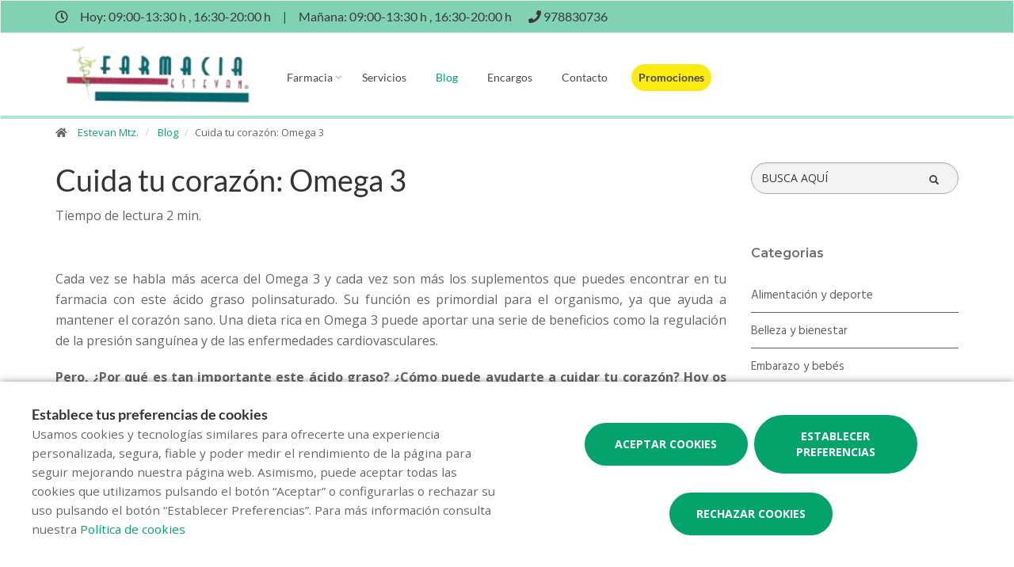

--- FILE ---
content_type: text/html; charset=UTF-8
request_url: https://www.farmaciaestevan.com/blog/cuida-tu-corazon-omega-3-147
body_size: 9080
content:
<!DOCTYPE html>
<!--[if IE 9]>
<html lang="es" class="ie9"> <![endif]-->
<!--[if IE 8]>
<html lang="es" class="ie8"> <![endif]-->
<!--[if !IE]><!-->
<html lang="es">
<!--<![endif]-->
<head>

            
    <!-- Start default blade meta tags to share contents -->
<meta charset="utf-8">
<meta http-equiv="X-UA-Compatible" content="IE=edge" />
    <title>Cuida tu coraz&oacute;n: Omega 3 - Estevan Mtz.</title>
    <meta name="description" content="Bienvenidos a Farmacia Estevan Mtz., su espacio de salud en Alcaniz donde le ofrecemos una amplia gama de productos y atenci&oacute;n personalizada.">


    <meta name="author" content="f:">

<!-- Mobile Meta -->
<meta name="viewport" content="width=device-width, initial-scale=1.0, user-scalable=yes">
<!--  End default meta tags  -->

    
    
       <!--  <meta name="viewport" content="width=device-width, initial-scale=1, user-scalable=yes" /> -->

    
            <link rel="canonical" href="https://www.canalfarmaciaonline.com/blog/cuida-tu-corazon-omega-3-147" />
    
                        <link rel="alternate" href="https://www.farmaciaestevan.com/blog/cuida-tu-corazon-omega-3-147" hreflang="es" />
            
    <!-- Favicon -->
    <link rel="apple-touch-icon" sizes="57x57" href="https://www.farmaofficego.com/uploads/favicon/957/apple-icon-57x57.png">
<link rel="apple-touch-icon" sizes="60x60" href="https://www.farmaofficego.com/uploads/favicon/957/apple-icon-60x60.png">
<link rel="apple-touch-icon" sizes="72x72" href="https://www.farmaofficego.com/uploads/favicon/957/apple-icon-72x72.png">
<link rel="apple-touch-icon" sizes="76x76" href="https://www.farmaofficego.com/uploads/favicon/957/apple-icon-76x76.png">
<link rel="apple-touch-icon" sizes="114x114" href="https://www.farmaofficego.com/uploads/favicon/957/apple-icon-114x114.png">
<link rel="apple-touch-icon" sizes="120x120" href="https://www.farmaofficego.com/uploads/favicon/957/apple-icon-120x120.png">
<link rel="apple-touch-icon" sizes="144x144" href="https://www.farmaofficego.com/uploads/favicon/957/apple-icon-144x144.png">
<link rel="apple-touch-icon" sizes="152x152" href="https://www.farmaofficego.com/uploads/favicon/957/apple-icon-152x152.png">
<link rel="apple-touch-icon" sizes="180x180" href="https://www.farmaofficego.com/uploads/favicon/957/apple-icon-180x180.png">
<link rel="icon" type="image/png" sizes="192x192" href="https://www.farmaofficego.com/uploads/favicon/957/android-icon-192x192.png">
<link rel="icon" type="image/png" sizes="32x32" href="https://www.farmaofficego.com/uploads/favicon/957/favicon-32x32.png">
<link rel="icon" type="image/png" sizes="96x96" href="https://www.farmaofficego.com/uploads/favicon/957/favicon-96x96.png">
<link rel="icon" type="image/png" sizes="16x16" href="https://www.farmaofficego.com/uploads/favicon/957/favicon-16x16.png">
<link rel="manifest" href="https://www.farmaofficego.com/uploads/favicon/957/manifest.json" crossorigin="use-credentials">
<meta name="msapplication-TileColor" content="#ffffff">
<meta name="msapplication-TileImage" content="https://www.farmaofficego.com/uploads/favicon/957/ms-icon-144x144.png">
<meta name="theme-color" content="#ffffff">
    <!-- END Favicon -->

    <!-- Vendors  -->
    <link rel="stylesheet" href="https://www.farmaciaestevan.com/assets/templates/common/css/vendor.css">

    <!-- Eva icons -->
    <link rel="stylesheet" href="/assets/common/eva-icons/style/eva-icons.css">

    <!-- Main css -->
                        <link rel="stylesheet" href="https://www.farmaciaestevan.com/assets/templates/957/css/main.css?v=20260128011740656805"/>
                
    
    
    <!-- Page Style -->
    <!-- Meta tags to share contents -->
    <meta property="og:type" content="website" />
    <meta property="og:site_name" content="Estevan Mtz." />
    <meta property="og:url" content="https://www.farmaciaestevan.com/blog/cuida-tu-corazon-omega-3-147" />
    <meta property="og:title" content="Cuida tu coraz&oacute;n: Omega 3" />
    <meta property="og:description" content="Descubre todos los beneficios de la Omega 3 y como puede ayudarte a mantener una correcta funci&oacute;n card&iacute;aca." />

            <meta property="og:image" content="https://www.farmaofficego.com/uploads/post/cruzfarma/cuida-el-teu-cor-omega-3-269165-778-1200x630-resize.jpg?token=57f68b023f503e13356e42683f1655a4"/>
    


    <!-- Socials -->

<!-- Pre-javascript -->



    <!-- Plausible Analytics -->
    <script defer data-domain="www.farmaciaestevan.com" src="https://analytics.farmacloud.io/js/script.js"></script>
    <!-- End Plausible Analytics -->


</head>

<body class="front no-trans">

<!-- Google Tag Manager (noscript) -->
<!-- End Google Tag Manager (noscript) -->

<!-- DEMO STICKY -->


<!-- ================ -->
<!-- page wrapper start -->
<!-- ================ -->
<div class="page-wrapper" >


    <!-- header-top start (Add "dark" class to .header-top in order to enable dark header-top e.g <div class="header-top dark">) -->
<!-- ================ -->

<div class="container-fluid web-header new-go-top-header  background-header  ">
    <div class="container flex-top-header  top-header-schedules ">
    <div class="flex-left-top-header">
                    <span><i class="fa fa-clock-o"></i></span>
                            <span class="flex-top-separator">
                                                                        Hoy:
                                                            09:00-13:30 h ,                                                            16:30-20:00 h                                                                         
                    </span>
                <span class="hidden-xs"> | </span>
                <span class="flex-top-separator hidden-xs">
                                                                        Ma&ntilde;ana:
                                                            09:00-13:30 h ,                                                            16:30-20:00 h                                                                                             </span>
            

                    
                    <span class="flex-top-phone">
                <span><i class="fa fa-phone"></i></span>
                                                                <a href="tel:978830736"> <span>978830736</span> </a>
                        <span class="phone-separator"> </span>
                                                                                                                 </span>
        
        
    </div>


    
    <div class="pull-right hidden-sm hidden-md hidden-lg">
                            </div>

    
    
</div>








</div>

<!-- header-top end -->

<header class="header new-go-header fixed clearfix ">

    <!-- main-navigation start -->
    <!-- ================ -->
    <div class="main-navigation animated">
        <!-- navbar start -->
        <!-- ================ -->
        <nav class="navbar navbar-default new-navbar-go" role="navigation">
            <div class="container" style="padding-left: 0; padding-right: 0">
                <div class="col-sm-12 flex-nav-bar  img-center-nav ">
                    <!-- header-left start -->
                    <!-- ================ -->
                    <div class="header-left logo-left-zone clearfix ">
                        <!-- logo -->
                    <a href="https://www.farmaciaestevan.com" class="logo-pharmacy-href">
    <!-- fa or logo -->
                    <img class="logo_img"
                 src="https://farmacloud-profile.imgix.net/ea8cdee2-1f2c-4f37-94aa-abe48d27a603_1708942722396.png?h=100"
                 alt="Estevan Mtz." style="display: inherit">
            </a>
                    <!-- header-left end -->
                    </div>
                    

                    <div class="pull-left " id="go-menu-zone">
                        <!-- Menu header -->
                        <div class="collapse navbar-collapse" id="navbar-collapse-1">
                            <ul class="nav navbar-nav  go-navbar-nav">

                    <li  class="logo-text sticky-navbar-logo  own-image-sticky ">
    <a href="https://www.farmaciaestevan.com" style="padding:0">
                                    <img class="logo_img"
                     src="https://farmacloud-profile.imgix.net/ea8cdee2-1f2c-4f37-94aa-abe48d27a603_1708942722396.png?h=100"
                     alt="Estevan Mtz." style="display: inline-block; max-width: 140px;max-height: 60px">
                        </a>
</li>

                                <li class="dropdown">
            <a href="#"  class="dropdown-toggle
            "
            data-toggle="dropdown">Farmacia</a>
            <ul class="dropdown-menu">
                                                            <li>
                            <a href="https://www.farmaciaestevan.com/historia"
                               title="Historia">Historia</a>
                        </li>
                                                                                                        <li><a href="https://www.farmaciaestevan.com/guardias" title="Farmacias de guardia">Farmacias de guardia</a></li>
                
                
                                                                    <li><a href="https://www.farmaciaestevan.com/tarjeta-cliente" title="Tarjeta cliente">Tarjeta cliente</a></li>
                
                                                                                                                                                                                                                                                                                                                                                                                                                                                                                                                                        </ul>
        </li>
                <li><a href="https://www.farmaciaestevan.com/servicios"  title="Servicios">Servicios</a></li>
                                        <li><a href="https://www.farmaciaestevan.com/blog"  class="active"  title="Blog">Blog</a></li>
                
        
                    <li><a href="https://www.farmaciaestevan.com/pedido-online"  title="Encargos">Encargos</a></li>
        
                <li><a href="https://www.farmaciaestevan.com/contactar"  title="Contacto">Contacto</a></li>

                                        
                
                
                
                            <li>
                <a class="promos-menu " href="https://www.farmaciaestevan.com/promociones" title="Promociones">Promociones</a>
            </li>
        
        

                        
                <li>
            <ul class="nav navbar-nav  go-navbar-nav">
                
                                                    
                                                </ul>
        </li>
            
</ul>                        </div>
                    </div>

                    <!-- MOBILE MENU -->
                    <div class="header-right clearfix">
                        <div class="header-right clearfix">
                            <!-- Toggle get grouped for better mobile display -->
                            <div class="navbar-header">
                                <div class="pull-right">
                                    <button type="button" class="navbar-toggle" data-toggle="collapse"
                                            data-target="#navbar-collapse-1">
                                        <span class="sr-only"></span>
                                        <span class="icon-bar"></span>
                                        <span class="icon-bar"></span>
                                        <span class="icon-bar"></span>
                                    </button>
                                </div>
                            </div>
                        </div>
                    </div>
                    <!-- END MOBILE MENU -->

                </div>
            </div>
        </nav>
        <!-- navbar end -->
    </div>
    <!-- main-navigation end -->
</header>
<!-- header end -->


<!-- header online shop -->
<!-- header online shop end -->

    <!-- slideshow start -->
        <!-- slideshow end -->
    
        <div class="breadcrumb-container">
    <div class="container">
        <ol class="breadcrumb">
            <li><i class="fa fa-home pr-10"></i>
                <a href="https://www.farmaciaestevan.com">Estevan Mtz.</a>
            </li>
                            <li>
                    <a href="https://www.farmaciaestevan.com/blog">Blog</a>
                </li>
                <li class="active">Cuida tu coraz&oacute;n: Omega 3</li>
            
        </ol>
    </div>
</div>

    <!-- main-container start -->
    <section class="main-container blog-container">

        <div class="container">
                 
    <div class="row">

<div class="col-md-9 col-sm-12 contents-container fullpost-cointainer">

    <div class="row text-left">
        <div class="col-xs-12">
            <a class="head-title">
                <h1>Cuida tu coraz&oacute;n: Omega 3</h1>
            </a>
        </div>
    </div>

        <div class="row text-left">
        <div class="col-md-8 col-sm-12">
            <span class="reading-time">Tiempo de lectura 2 min.</span>
        </div>
    </div>
    
    <div class="row text-left">
        <div class=" col-md-12  col-sm-12">
            <ol class="breadcrumb blog-breadcrumb">
                <li>
                                    </li>
            </ol>
        </div>
            </div>


    <article class="clearfix blogpost full canalfarmaciaonline-fullpost">
        <div class="blogpost-body">
            <div class="blogpost-content canalfarmaciaonline-post">
                <p style="text-align: justify;">Cada vez se habla m&aacute;s acerca del Omega 3 y cada vez son m&aacute;s los suplementos que puedes encontrar en tu farmacia con este &aacute;cido graso polinsaturado. Su funci&oacute;n es primordial para el organismo, ya que ayuda a mantener el coraz&oacute;n sano. Una dieta rica en Omega 3 puede aportar una serie de beneficios como la regulaci&oacute;n de la presi&oacute;n sangu&iacute;nea y de las enfermedades cardiovasculares.&nbsp;</p>

<p style="text-align: justify;"><strong>Pero, &iquest;Por qu&eacute; es tan importante este &aacute;cido graso? &iquest;C&oacute;mo puede ayudarte a cuidar tu coraz&oacute;n? Hoy os presentamos los principales beneficios que te puede aportar ayudando a mantener una correcta funci&oacute;n card&iacute;aca as&iacute; como cerebral.&nbsp;</strong><br />
&nbsp;</p>

<p style="text-align: justify;"><br />
El Omega 3 es un tipo de &aacute;cido graso insaturado que es esencial para la salud del coraz&oacute;n.<strong> Se encuentra principalmente en pescados grasos, como el salm&oacute;n, el at&uacute;n y el bacalao, pero tambi&eacute;n se puede encontrar en alimentos como las nueces y las semillas de ch&iacute;a.&nbsp;</strong></p>

<p style="text-align: justify;"><br />
Uno de los beneficios m&aacute;s conocidos del Omega 3 es que puede ayudar a <strong>reducir la inflamaci&oacute;n</strong> en el cuerpo. La inflamaci&oacute;n cr&oacute;nica puede ser un <strong>factor de riesgo para enfermedades del coraz&oacute;n</strong>, ya que puede da&ntilde;ar las paredes de los vasos sangu&iacute;neos y aumentar el riesgo de obstrucciones. Al reducir la inflamaci&oacute;n, el Omega 3 puede <strong>ayudar a prevenir la formaci&oacute;n de placa en las arterias y, por lo tanto, reducir el riesgo de enfermedad card&iacute;aca.&nbsp;</strong><br />
Adem&aacute;s, el Omega 3 tambi&eacute;n puede ayudarte a <strong>controlar los niveles de triglic&eacute;ridos y colesterol</strong> en sangre. Los niveles elevados de triglic&eacute;ridos y colesterol son factores de riesgo para la enfermedad card&iacute;aca, por lo que mantenerlos bajo control es importante para la salud de tu coraz&oacute;n.&nbsp;</p>

<p style="text-align: justify;"><br />
El Omega 3 tambi&eacute;n puede tener un <strong>efecto beneficioso en la presi&oacute;n arterial</strong>. Algunos estudios han demostrado que el consumo de Omega 3 puede ayudar a <strong>reducir la presi&oacute;n arterial</strong>, lo que puede ayudar a <strong>prevenir la hipertensi&oacute;n</strong>.&nbsp;<br />
Adem&aacute;s de sus beneficios para el coraz&oacute;n, el Omega 3 tambi&eacute;n puede tener otros beneficios para la tu salud. Por ejemplo, algunos estudios sugieren que el Omega 3 puede ayudar a <strong>mejorar el bienestar mental, ya que puede tener un efecto antiinflamatorio en el cerebro</strong>. Tambi&eacute;n se ha demostrado que puede ayudar a mejorar la <strong>funci&oacute;n cognitiva ayudando a mejorar la memoria y el riesgo de padecer enfermedades mentales</strong>, como la depresi&oacute;n y el trastorno de d&eacute;ficit de atenci&oacute;n e hiperactividad.&nbsp;&nbsp;<br />
&nbsp;</p>

<p style="text-align: justify;"><img alt="" class="img-responsive" src="https://www.farmaofficego.com/uploads/post/fedefarma/omega3-canalfarmaciaonline_2-1000x640-resize.jpg" style="width: 1000px; height: 640px;" /></p>

<p style="text-align: justify;"><br />
En resumen, el Omega 3 es esencial para la salud del coraz&oacute;n y puede tener una serie de beneficios para la salud en general. Es importante tener en cuenta que <strong>la cantidad y la calidad del Omega 3 var&iacute;an ampliamente entre los alimentos</strong>. Los pescados grasos como el salm&oacute;n, el at&uacute;n o la caballa son considerados como una de las mejores fuentes de Omega 3, ya que contienen altas cantidades de &aacute;cidos grasos EPA y DHA, que son formas muy beneficiosas de Omega 3. Las nueces y las semillas de ch&iacute;a tambi&eacute;n son buenas fuentes de Omega 3.<strong> Los suplementos tambi&eacute;n pueden ser una buena opci&oacute;n para aquellos que no obtienen suficiente Omega 3 con su alimentaci&oacute;n.</strong>&nbsp;<br />
&nbsp;<br />
<strong>En tu farmacia tambi&eacute;n podr&aacute;n asesorarte y resolver tus dudas sobre una dieta rica en Omega 3. &iexcl;Preg&uacute;ntales!&nbsp;</strong></p>

            </div>
        </div>

        <div  class="own-image-post-footer"   >
            <div class="text-right" id="section-social-link">
    <ul class="share social-links colored circle  pull-right ">
        <li id="titleShare" class="title">Compartir</li>
            <li class="facebook"><a target="_blank" class="facebook-share" href="https://www.facebook.com/sharer/sharer.php?u=https://www.farmaciaestevan.com/blog/cuida-tu-corazon-omega-3-147" data-cache="https://graph.facebook.com/?id=https://www.farmaciaestevan.com/blog/cuida-tu-corazon-omega-3-147&scrape=true"><i class="fa fa-facebook"></i></a></li>
            <li class="twitter"><a target="_blank" href="https://twitter.com/home?status=Cuida tu coraz&oacute;n: Omega 3: https://www.farmaciaestevan.com/blog/cuida-tu-corazon-omega-3-147"><i class="fa fa-x-twitter"></i></a></li>
            <li class="vimeo whatsapp visible-xs-inline-block"><a target="_blank" href="whatsapp://send?text=https%3A%2F%2Fwww.farmaciaestevan.com%2Fblog%2Fcuida-tu-corazon-omega-3-147" data-action="share/whatsapp/share"><i class="fa fa-whatsapp"></i></a></li>
            <li class="hidden-xs vimeo whatsapp"><a target="_black" href="https://api.whatsapp.com/send?text=https%3A%2F%2Fwww.farmaciaestevan.com%2Fblog%2Fcuida-tu-corazon-omega-3-147"><i class="fa fa-whatsapp"></i></a></li>
            <li class="linkedin"><a target="_blank" href="https://www.linkedin.com/cws/share?url=https://www.farmaciaestevan.com/blog/cuida-tu-corazon-omega-3-147"><i class="fa fa-linkedin"></i></a></li>
    </ul>
</div>

        </div>

    </article>
    <!-- Include comments -->
    </div>
<div class="col-md-3 hidden-xs hidden-sm aside-canalfarmaciaonline">
    <div class="row">
        <div class="col-md-12">
            <form id="form-search-post" method="get" action="https://www.farmaciaestevan.com/blog" class="search-form" role="search" autocomplete="off">
                <div class="form-group">
                    <label for="search" class="sr-only">Buscador</label>
                    <input type="text" class="form-control" name="search" id="searchBlog" placeholder="BUSCA AQU&Iacute;">
                    <button type="submit" class="btn btn-link btn-sm" type="button">
                        <span id="span-search-blog" class="glyphicon glyphicon-search"></span>
                    </button>
                </div>
            </form>
        </div>
    </div>
    <div id="aside-blog-canal-farmaciaonline">

    <p class="page-title post-page-category-title">Categorias</p>
    <nav id="navcategories-canalfarmaciaonline">
        <ul class="nav nav-stacked">
                                                <li class="">
                        <a href="https://www.farmaciaestevan.com/blog/c/alimentacion-y-deporte">
                            Alimentaci&oacute;n y deporte
                        </a>
                                            </li>
                                                                <li class="">
                        <a href="https://www.farmaciaestevan.com/blog/c/belleza-y-bienestar">
                            Belleza y bienestar
                        </a>
                                            </li>
                                                                <li class="">
                        <a href="https://www.farmaciaestevan.com/blog/c/embarazo-y-bebes">
                            Embarazo y beb&eacute;s
                        </a>
                                            </li>
                                                                <li class="">
                        <a href="https://www.farmaciaestevan.com/blog/c/salud">
                            Salud
                        </a>
                                            </li>
                                                        <li class="">
                    <a href="https://www.farmaciaestevan.com/blog/e/otros-categoria">
                        Otros
                    </a>

                </li>
                    </ul>
    </nav>

    <p class="page-title post-page-category-title mt-30">Entradas recientes</p>
    <nav id="navrecentposts-canalfarmaciaonline">
        <ul class="nav nav-stacked">
                            <li><a class="post-recent-canalfarmaciaonline" href="https://www.farmaciaestevan.com/blog/5-habitos-para-empezar-bien-el-ano-219">5 h&aacute;bitos para empezar bien el a&ntilde;o</a></li>
                            <li><a class="post-recent-canalfarmaciaonline" href="https://www.farmaciaestevan.com/blog/los-beneficios-de-una-alimentacion-rica-en-antioxidantes">Los beneficios de una alimentaci&oacute;n rica en antioxidantes</a></li>
                            <li><a class="post-recent-canalfarmaciaonline" href="https://www.farmaciaestevan.com/blog/como-la-nutricion-afecta-la-salud-mental-215">C&oacute;mo la nutrici&oacute;n afecta la salud mental</a></li>
                            <li><a class="post-recent-canalfarmaciaonline" href="https://www.farmaciaestevan.com/blog/como-la-nutricion-afecta-la-salud-mental">C&oacute;mo la nutrici&oacute;n afecta la salud mental</a></li>
                            <li><a class="post-recent-canalfarmaciaonline" href="https://www.farmaciaestevan.com/blog/cuidado-de-la-salud-visual-consejos-para-mantener-unos-ojos-sanos">Cuidado de la salud visual: consejos para mantener unos ojos sanos</a></li>
                    </ul>
    </nav>

    
</div>
</div>
</div>

        </div>
    </section>

    <!-- main-container end -->

<!-- footer start (Add "light" class to #footer in order to enable light footer) -->
    <footer id="footer">
    <div class="footer">
        <div class="container">
            <div class="row">
                <div class="col-xs-12 padding-left-special">
                    <div class="logo-footer">
                    <img id="logo-footer" style="max-width: 180px"
                 src="https://www.farmaofficego.com/uploads/settings/957/logo_footer-_x140.png?token=4c678a2dafe10b1b8daf202d7bb18143"
                 alt="Estevan Mtz.">
            </div>
                </div>
                <div class="col-md-8">
                    <div class="footer-content">
                        <div class="row">
                            <div class="col-sm-5 padding-left-special">
                                <h2  class="title metadescription-pharmacy" >Bienvenidos a Farmacia Estevan Mtz., su espacio de salud en Alcaniz donde le ofrecemos una amplia gama de productos y atenci&oacute;n personalizada.</h2>
                                <ul class="social-links circle">
                                                                                                                                    </ul>
                                                                
                            </div>

                            <div class="col-sm-7">
                                <ul class="nav navbar-nav" id="go-navbar-nav-footer" style="width: 100%">
                                                                                                                    <li><a
                                                href="https://www.farmaciaestevan.com/servicios">Servicios</a>
                                        </li>

                                                                                                                                                                <li><a href="https://www.farmaciaestevan.com/blog">Blog</a></li>
                                                                                
                                        
                                                                                    <li><a href="https://www.farmaciaestevan.com/pedido-online">Encargos</a></li>
                                        
                                                                                
                                                                                
                                                                                
                                                                                
                                                                                
                                                                                                                            <li>
                                                <a class="promos-menu"
                                                    href="https://www.farmaciaestevan.com/promociones">Promociones</a>
                                            </li>
                                        
                                        
                                                                                                                                                                                                                                    </ul>
                            </div>

                        </div>
                                            </div>
                </div>
                <div class="col-sm-6 col-md-2 padding-left-special">
                    <div class="footer-content contact-footer">
                        <h2 class="footer-title">Contacto</h2>
                                                    <ul class="list-icons">

                        <li><i class="fa fa-map-marker pr-10"></i>Avenida Aragón 43, ALCANIZ (44600), TERUEL</li>
            
                                                        <li><a href="tel://978830736"><i class="fa fa-phone pr-10"></i> 978830736</a></li>
                                                                    
    
                                                                
                        <li><a href="mailto:farmaciaestevan@hotmail.com"><i class="fa fa-envelope-o pr-10"></i> farmaciaestevan@hotmail.com</a></li>
            
</ul>
                                            </div>
                </div>
                <div class="col-sm-6 col-md-2 padding-left-special">
                                            <h2 class="footer-title">Horario</h2>
                                                    <p class="mb0 schedule-footer">
                                                                                                            Hoy:
                                                                                    09:00-13:30 h
                                            ,                                                                                    16:30-20:00 h
                                                                                                                                                                                    </p>
                            <p class="mb0 schedule-footer">
                                                                                                            Ma&ntilde;ana:
                                                                                    09:00-13:30 h
                                            ,                                                                                    16:30-20:00 h
                                                                                                                                                                                    </p>
                                                            </div>
                                            </div>
            
                        
            
                        <div class="space-bottom hidden-lg hidden-xs"></div>
        </div>
    </div>

    
    <div class="subfooter">
        <div class="container">
            <div class="row">
                <div class="col-lg-7">
                    <p>
    Copyright © 2026 Estevan Mtz. -
    <a href="https://www.farmaofficego.es/" target="_blank"><u>Diseño web</u></a>
    - Farmaoffice
                    & <a href="https://www.canalfarmaciaonline.com/" target="_blank"><u>CanalFarmaciaOnline</u></a>
    </p>
                </div>
                                    <div class="col-lg-5">
                        <ul class="subfooter-links">
                                                                                                                                        <li>
                                            <a href="https://www.farmaciaestevan.com/aviso-legal"
                                                title="Aviso legal">Aviso legal</a>
                                        </li>
                                                                                                                                                                                                            <li>
                                            <a href="https://www.farmaciaestevan.com/politica-de-privacidad"
                                                title="Pol&iacute;tica de privacidad">Pol&iacute;tica de privacidad</a>
                                        </li>
                                                                                                                                                                                                            <li>
                                            <a href="https://www.farmaciaestevan.com/politica-de-cookies"
                                                title="Pol&iacute;tica de cookies">Pol&iacute;tica de cookies</a>
                                        </li>
                                                                                                                                                                                                                                                                                                                                    <li>
                                            <a href="https://www.farmaciaestevan.com/accesibilidad"
                                                title="Accesibilidad">Accesibilidad</a>
                                        </li>
                                                                                                                        </ul>
                    </div>
                            </div>
        </div>
    </div>
</footer><!-- footer end -->

</div>
<!-- page-wrapper end -->


    <div class="overlap-ajax">
        <svg version="1.1" id="Layer_2" xmlns="http://www.w3.org/2000/svg" xmlns:xlink="http://www.w3.org/1999/xlink" x="0px" y="0px"
             viewBox="0 0 100 100" enable-background="new 0 0 s0 0" xml:space="preserve">
                      <circle fill="#fff" stroke="none" cx="30" cy="50" r="6">
                          <animateTransform
                                  attributeName="transform"
                                  dur="1s"
                                  type="translate"
                                  values="0 15 ; 0 -15; 0 15"
                                  repeatCount="indefinite"
                                  begin="0.1"/>
                      </circle>
                        <circle fill="#fff" stroke="none" cx="54" cy="50" r="6">
                            <animateTransform
                                    attributeName="transform"
                                    dur="1s"
                                    type="translate"
                                    values="0 10 ; 0 -10; 0 10"
                                    repeatCount="indefinite"
                                    begin="0.2"/>
                        </circle>
                        <circle fill="#fff" stroke="none" cx="78" cy="50" r="6">
                            <animateTransform
                                    attributeName="transform"
                                    dur="1s"
                                    type="translate"
                                    values="0 5 ; 0 -5; 0 5"
                                    repeatCount="indefinite"
                                    begin="0.3"/>
                        </circle>
        </svg>
    </div>


<!-- Sticky elements placed at the end of the document so Google won't index them -->

<!-- scrollToTop -->
    <div class="scrollToTop"><i class="fa fa-angle-up fa-2x"></i></div>


    <div id="cookie-bar-fixed" style="display: none">

    <div class="row">
        <div class="col-lg-6 col-md-6" style="margin-bottom: 1rem !important;">
            <span class="cookiebar-title">Establece tus preferencias de cookies</span>
            <div class="cookiebar-description">
                <small>
                    Usamos cookies y tecnologías similares para ofrecerte una experiencia personalizada, segura, fiable y poder medir el rendimiento de la página para seguir mejorando nuestra página web. Asimismo, puede aceptar todas las cookies que utilizamos pulsando el botón “Aceptar” o configurarlas o rechazar su uso pulsando el botón “Establecer Preferencias”. Para más información consulta nuestra <a href="https://www.farmaciaestevan.com/politica-de-cookies">Política de cookies</a>
                </small>
            </div>
        </div>
        <div class="col-lg-6 col-md-6 text-center">
            <button class="btn btn-default btn-lg accept-cookies all-cookies cookie-button" data-url="https://www.farmaciaestevan.com/cookies/save?all=1" id="cookiebar_fully_accept_btn" data-toggle="modal">Aceptar cookies</button>
            <!-- Button trigger modal -->
            <button class="btn btn-default btn-lg cookie-button open-modal-cookies" data-toggle="modal" data-target="#cookiesModal">Establecer preferencias</button>
            <button class="btn btn-default btn-lg accept-cookies cookie-button" data-url="https://www.farmaciaestevan.com/cookies/save" id="cookiebar_fully_accept_btn" data-toggle="modal">Rechazar cookies</button>
        </div>
    </div>


</div>

<!-- Modal -->
<div class="modal fade" id="cookiesModal" tabindex="-1" role="dialog" aria-labelledby="cookieModalLabel" aria-hidden="true" data-nosnippet>
    <div class="modal-center" id="cookies-modal">
        <div class="modal-dialog .modal-align-center" id="cookies-modal-dialog">

            <div class="modal-content" id="modal-content-cookies">

                <div class="modal-header" id="modal-header-cookies">
                    <span class="modal-title" id="cookieModalLabel">Preferencias sobre las cookies y similares</span>
                    <button type="button" class="close" data-dismiss="modal"><span aria-hidden="true">×</span><span class="sr-only">Cerrar</span></button>
                </div>

                <div class="modal-body" id="modal-body-cookies">

                    <p class="section_desc mb-5">En esta p&aacute;gina puedes gestionar la configuraci&oacute;n de las cookies y similares.</p>

                    <div class="cookie-type">
                        <div>
                            <span class="section_title">Necesarias y esenciales</span>

                            <label class="sc_container_checkbox"><input class="sc_toggle" type="checkbox" id="checkbox-necessary" checked disabled>
                                <span class="sc_checkmark sc_readonly"></span>
                            </label>

                        </div>
                        <p class="section_desc">
                            Los datos recopilados en estas cookies y similares son necesarios para poder navegar por el sitio web. Estas cookies siempre estar&aacute;n activadas.
                        </p>
                        <table>
        <tr>
                            <th>Cookie</th>
                            <th>Categor&iacute;a</th>
                            <th>Tipo</th>
                            <th>Titular</th>
                    </tr>
        <tbody>
                    <tr>
                <td data-column="Cookie">laravel_session</td>
                <td data-column="Categoría">Propia</td>
                <td data-column="Tipo">Necesaria</td>
                <td data-column="Titular">Estevan Mtz.</td>
            </tr>
            <tr>
                <td data-column="Cookie">cookie-consent</td>
                <td data-column="Categoría">Propia</td>
                <td data-column="Tipo">Necesaria</td>
                <td data-column="Titular">Estevan Mtz.</td>
            </tr>
                        </tbody>
    </table>

                    </div>

                    <div class="cookie-type">
                        <div>
                            <span class="section_title">Rendimiento y an&aacute;lisis web</span>
                            <label class="sc_container_checkbox"><input class="sc_toggle" type="checkbox" id="checkbox-analytics">
                                <span class="sc_checkmark"></span>
                            </label>
                        </div>
                        <p class="section_desc">Servicios tratados por nosotros o por terceros, nos permiten cuantificar el n&uacute;mero de usuarios y as&iacute; realizar la medici&oacute;n y an&aacute;lisis estad&iacute;stico de la utilizaci&oacute;n que hacen los usuarios de la p&aacute;gina web.</p>
                        <table>
        <tr>
                            <th>Cookie</th>
                            <th>Categor&iacute;a</th>
                            <th>Tipo</th>
                            <th>Titular</th>
                    </tr>
        <tbody>
                            <tr>
                <td data-column="Cookie">_ga</td>
                <td data-column="Categoría">De terceros</td>
                <td data-column="Tipo">Anal&iacute;tica</td>
                <td data-column="Titular">Google Analytics</td>
            </tr>
            <tr>
                <td data-column="Cookie">_gid</td>
                <td data-column="Categoría">De terceros</td>
                <td data-column="Tipo">Anal&iacute;tica</td>
                <td data-column="Titular">Google Analytics</td>
            </tr>
            <tr>
                <td data-column="Cookie">_gat</td>
                <td data-column="Categoría">De terceros</td>
                <td data-column="Tipo">Anal&iacute;tica</td>
                <td data-column="Titular">Google Analytics</td>
            </tr>
            <tr>
                <td data-column="Cookie">1P_JAR</td>
                <td data-column="Categoría">De terceros</td>
                <td data-column="Tipo">Anal&iacute;tica</td>
                <td data-column="Titular">Google</td>
            </tr>
            <tr>
                <td data-column="Cookie">CONSENT</td>
                <td data-column="Categoría">De terceros</td>
                <td data-column="Tipo">Anal&iacute;tica</td>
                <td data-column="Titular">Google</td>
            </tr>
            <tr>
                <td data-column="Cookie">SSID</td>
                <td data-column="Categoría">De terceros</td>
                <td data-column="Tipo">Anal&iacute;tica</td>
                <td data-column="Titular">Google</td>
            </tr>
            <tr>
                <td data-column="Cookie">__Secure-3PSID</td>
                <td data-column="Categoría">De terceros</td>
                <td data-column="Tipo">Anal&iacute;tica</td>
                <td data-column="Titular">Google</td>
            </tr>
            <tr>
                <td data-column="Cookie">__Secure-1PSID</td>
                <td data-column="Categoría">De terceros</td>
                <td data-column="Tipo">Anal&iacute;tica</td>
                <td data-column="Titular">Google</td>
            </tr>
            <tr>
                <td data-column="Cookie">__Secure-ENID</td>
                <td data-column="Categoría">De terceros</td>
                <td data-column="Tipo">Anal&iacute;tica</td>
                <td data-column="Titular">Google Maps</td>
            </tr>
            <tr>
                <td data-column="Cookie">OTZ</td>
                <td data-column="Categoría">De terceros</td>
                <td data-column="Tipo">Anal&iacute;tica</td>
                <td data-column="Titular">Google</td>
            </tr>
            <tr>
                <td data-column="Cookie">__Secure-3PSIDCC</td>
                <td data-column="Categoría">De terceros</td>
                <td data-column="Tipo">Anal&iacute;tica</td>
                <td data-column="Titular">Google</td>
            </tr>
            <tr>
                <td data-column="Cookie">__Secure-1PAPISID</td>
                <td data-column="Categoría">De terceros</td>
                <td data-column="Tipo">Anal&iacute;tica</td>
                <td data-column="Titular">Google</td>
            </tr>
            <tr>
                <td data-column="Cookie">NID</td>
                <td data-column="Categoría">De terceros</td>
                <td data-column="Tipo">Preferencias del usuario</td>
                <td data-column="Titular">Google</td>
            </tr>
            <tr>
                <td data-column="Cookie">APISID</td>
                <td data-column="Categoría">De terceros</td>
                <td data-column="Tipo">T&egrave;cnica</td>
                <td data-column="Titular">Google Maps</td>
            </tr>
            <tr>
                <td data-column="Cookie">HSID</td>
                <td data-column="Categoría">De terceros</td>
                <td data-column="Tipo">T&egrave;cnica</td>
                <td data-column="Titular">Google</td>
            </tr>
            <tr>
                <td data-column="Cookie">SAPISID</td>
                <td data-column="Categoría">De terceros</td>
                <td data-column="Tipo">T&egrave;cnica</td>
                <td data-column="Titular">Google</td>
            </tr>
            <tr>
                <td data-column="Cookie">SID</td>
                <td data-column="Categoría">De terceros</td>
                <td data-column="Tipo">T&egrave;cnica</td>
                <td data-column="Titular">Google</td>
            </tr>
            <tr>
                <td data-column="Cookie">SIDCC</td>
                <td data-column="Categoría">De terceros</td>
                <td data-column="Tipo">T&egrave;cnica</td>
                <td data-column="Titular">Google</td>
            </tr>
            <tr>
                <td data-column="Cookie">SSIDC</td>
                <td data-column="Categoría">De terceros</td>
                <td data-column="Tipo">T&egrave;cnica</td>
                <td data-column="Titular">Google</td>
            </tr>
            <tr>
                <td data-column="Cookie">AEC</td>
                <td data-column="Categoría">De terceros</td>
                <td data-column="Tipo">T&egrave;cnica</td>
                <td data-column="Titular">Google</td>
            </tr>
            <tr>
                <td data-column="Cookie">_Secure-3PAPISID</td>
                <td data-column="Categoría">De terceros</td>
                <td data-column="Tipo">T&eacute;cnica / Seguridad</td>
                <td data-column="Titular">Google</td>
            </tr>
            <tr>
                <td data-column="Cookie">_Secure-3PSID</td>
                <td data-column="Categoría">De terceros</td>
                <td data-column="Tipo">T&eacute;cnica / Seguridad</td>
                <td data-column="Titular">Google</td>
            </tr>
            <tr>
                <td data-column="Cookie">_Secure-APISID</td>
                <td data-column="Categoría">De terceros</td>
                <td data-column="Tipo">T&eacute;cnica / Seguridad</td>
                <td data-column="Titular">Google</td>
            </tr>
            <tr>
                <td data-column="Cookie">_Secure-HSID</td>
                <td data-column="Categoría">De terceros</td>
                <td data-column="Tipo">T&eacute;cnica / Seguridad</td>
                <td data-column="Titular">Google</td>
            </tr>
            <tr>
                <td data-column="Cookie">_Secure-SSID</td>
                <td data-column="Categoría">De terceros</td>
                <td data-column="Tipo">T&eacute;cnica / Seguridad</td>
                <td data-column="Titular">Google</td>
            </tr>
                                        </tbody>
    </table>

                    </div>

                </div>

                <div class="modal-footer" id="modal-footer-cookies">
                    <div class="row">
                        <div class="col-sm-12 col-md-6">
                            <button type="button" class="btn btn-default accept-cookies all-cookies cookie-button" data-url="https://www.farmaciaestevan.com/cookies/save?all=1" data-dismiss="modal">Aceptar todas las cookies</button>
                        </div>
                        <div class="col-sm-12 col-md-6">
                            <button id="check-cookies" type="button" class="btn btn-default accept-cookies cookie-button" data-url="https://www.farmaciaestevan.com/cookies/save" data-dismiss="modal">Guardar preferencias</button>
                        </div>
                    </div>
                </div>
            </div>
        </div>
    </div>
</div>


<!-- FarmaCloud top bar -->
<!-- End FarmaCloud top bar -->

<!-- JavaScript files placed at the end of the document so the pages load faster
================================================== -->

<script type="text/javascript" src="https://www.farmaciaestevan.com/assets/templates/common/js/vendor.js?v=2026012801"></script>
<script type="text/javascript" src="https://www.farmaciaestevan.com/assets/templates/templates/idea/js/idea.js?v=2026012801"></script>


                <script type="text/javascript" src="https://www.farmaciaestevan.com/assets/templates/templates/cruzfarma_new/js/main.js?v=2026012801"></script>
    

<!-- reCAPTCHA v3-->
<script src="https://www.google.com/recaptcha/api.js?render=6Lf43rAZAAAAAASW84zyp0n9xisqVSfnJIcNfzNx"></script>
<script>
    var recaptchaSiteKey = '6Lf43rAZAAAAAASW84zyp0n9xisqVSfnJIcNfzNx';
</script>


<!-- Calendario and latest Modernizr -->
<script type="text/javascript" src="https://www.farmaciaestevan.com/assets/templates/external/calendario/js/modernizr-custom.js"></script>
<script type="text/javascript" src="https://www.farmaciaestevan.com/assets/templates/external/calendario/js/jquery.calendario.min.js"></script>
<script type="text/javascript" src="https://www.farmaciaestevan.com/assets/templates/external/calendario/locale/es.js"></script>

<!-- Images lazy loading -->
<script src="https://www.farmaciaestevan.com/assets/common/js/lazyload.min.js"></script>
<script>
    $(document).ready(function() {
        $(".lazyload").lazyload();
    })
</script>

    <script>
        $(document).ready(function() {
            $(".owl-carousel.related-blog-item").owlCarousel({
                autoPlay: true,
                items: 1,
                pagination: false,
                navigation: false,
                navigationText: false,
                itemsDesktop : [1000,1],
                itemsDesktopSmall: [992,1],
                itemsTablet: [768,1],
                itemsMobile: [479,1]
            });

        })
    </script>

<div class="analytics-cookies">
</div>





</body>
</html>


--- FILE ---
content_type: text/html; charset=utf-8
request_url: https://www.google.com/recaptcha/api2/anchor?ar=1&k=6Lf43rAZAAAAAASW84zyp0n9xisqVSfnJIcNfzNx&co=aHR0cHM6Ly93d3cuZmFybWFjaWFlc3RldmFuLmNvbTo0NDM.&hl=en&v=N67nZn4AqZkNcbeMu4prBgzg&size=invisible&anchor-ms=20000&execute-ms=30000&cb=jaaptcc4qti1
body_size: 48602
content:
<!DOCTYPE HTML><html dir="ltr" lang="en"><head><meta http-equiv="Content-Type" content="text/html; charset=UTF-8">
<meta http-equiv="X-UA-Compatible" content="IE=edge">
<title>reCAPTCHA</title>
<style type="text/css">
/* cyrillic-ext */
@font-face {
  font-family: 'Roboto';
  font-style: normal;
  font-weight: 400;
  font-stretch: 100%;
  src: url(//fonts.gstatic.com/s/roboto/v48/KFO7CnqEu92Fr1ME7kSn66aGLdTylUAMa3GUBHMdazTgWw.woff2) format('woff2');
  unicode-range: U+0460-052F, U+1C80-1C8A, U+20B4, U+2DE0-2DFF, U+A640-A69F, U+FE2E-FE2F;
}
/* cyrillic */
@font-face {
  font-family: 'Roboto';
  font-style: normal;
  font-weight: 400;
  font-stretch: 100%;
  src: url(//fonts.gstatic.com/s/roboto/v48/KFO7CnqEu92Fr1ME7kSn66aGLdTylUAMa3iUBHMdazTgWw.woff2) format('woff2');
  unicode-range: U+0301, U+0400-045F, U+0490-0491, U+04B0-04B1, U+2116;
}
/* greek-ext */
@font-face {
  font-family: 'Roboto';
  font-style: normal;
  font-weight: 400;
  font-stretch: 100%;
  src: url(//fonts.gstatic.com/s/roboto/v48/KFO7CnqEu92Fr1ME7kSn66aGLdTylUAMa3CUBHMdazTgWw.woff2) format('woff2');
  unicode-range: U+1F00-1FFF;
}
/* greek */
@font-face {
  font-family: 'Roboto';
  font-style: normal;
  font-weight: 400;
  font-stretch: 100%;
  src: url(//fonts.gstatic.com/s/roboto/v48/KFO7CnqEu92Fr1ME7kSn66aGLdTylUAMa3-UBHMdazTgWw.woff2) format('woff2');
  unicode-range: U+0370-0377, U+037A-037F, U+0384-038A, U+038C, U+038E-03A1, U+03A3-03FF;
}
/* math */
@font-face {
  font-family: 'Roboto';
  font-style: normal;
  font-weight: 400;
  font-stretch: 100%;
  src: url(//fonts.gstatic.com/s/roboto/v48/KFO7CnqEu92Fr1ME7kSn66aGLdTylUAMawCUBHMdazTgWw.woff2) format('woff2');
  unicode-range: U+0302-0303, U+0305, U+0307-0308, U+0310, U+0312, U+0315, U+031A, U+0326-0327, U+032C, U+032F-0330, U+0332-0333, U+0338, U+033A, U+0346, U+034D, U+0391-03A1, U+03A3-03A9, U+03B1-03C9, U+03D1, U+03D5-03D6, U+03F0-03F1, U+03F4-03F5, U+2016-2017, U+2034-2038, U+203C, U+2040, U+2043, U+2047, U+2050, U+2057, U+205F, U+2070-2071, U+2074-208E, U+2090-209C, U+20D0-20DC, U+20E1, U+20E5-20EF, U+2100-2112, U+2114-2115, U+2117-2121, U+2123-214F, U+2190, U+2192, U+2194-21AE, U+21B0-21E5, U+21F1-21F2, U+21F4-2211, U+2213-2214, U+2216-22FF, U+2308-230B, U+2310, U+2319, U+231C-2321, U+2336-237A, U+237C, U+2395, U+239B-23B7, U+23D0, U+23DC-23E1, U+2474-2475, U+25AF, U+25B3, U+25B7, U+25BD, U+25C1, U+25CA, U+25CC, U+25FB, U+266D-266F, U+27C0-27FF, U+2900-2AFF, U+2B0E-2B11, U+2B30-2B4C, U+2BFE, U+3030, U+FF5B, U+FF5D, U+1D400-1D7FF, U+1EE00-1EEFF;
}
/* symbols */
@font-face {
  font-family: 'Roboto';
  font-style: normal;
  font-weight: 400;
  font-stretch: 100%;
  src: url(//fonts.gstatic.com/s/roboto/v48/KFO7CnqEu92Fr1ME7kSn66aGLdTylUAMaxKUBHMdazTgWw.woff2) format('woff2');
  unicode-range: U+0001-000C, U+000E-001F, U+007F-009F, U+20DD-20E0, U+20E2-20E4, U+2150-218F, U+2190, U+2192, U+2194-2199, U+21AF, U+21E6-21F0, U+21F3, U+2218-2219, U+2299, U+22C4-22C6, U+2300-243F, U+2440-244A, U+2460-24FF, U+25A0-27BF, U+2800-28FF, U+2921-2922, U+2981, U+29BF, U+29EB, U+2B00-2BFF, U+4DC0-4DFF, U+FFF9-FFFB, U+10140-1018E, U+10190-1019C, U+101A0, U+101D0-101FD, U+102E0-102FB, U+10E60-10E7E, U+1D2C0-1D2D3, U+1D2E0-1D37F, U+1F000-1F0FF, U+1F100-1F1AD, U+1F1E6-1F1FF, U+1F30D-1F30F, U+1F315, U+1F31C, U+1F31E, U+1F320-1F32C, U+1F336, U+1F378, U+1F37D, U+1F382, U+1F393-1F39F, U+1F3A7-1F3A8, U+1F3AC-1F3AF, U+1F3C2, U+1F3C4-1F3C6, U+1F3CA-1F3CE, U+1F3D4-1F3E0, U+1F3ED, U+1F3F1-1F3F3, U+1F3F5-1F3F7, U+1F408, U+1F415, U+1F41F, U+1F426, U+1F43F, U+1F441-1F442, U+1F444, U+1F446-1F449, U+1F44C-1F44E, U+1F453, U+1F46A, U+1F47D, U+1F4A3, U+1F4B0, U+1F4B3, U+1F4B9, U+1F4BB, U+1F4BF, U+1F4C8-1F4CB, U+1F4D6, U+1F4DA, U+1F4DF, U+1F4E3-1F4E6, U+1F4EA-1F4ED, U+1F4F7, U+1F4F9-1F4FB, U+1F4FD-1F4FE, U+1F503, U+1F507-1F50B, U+1F50D, U+1F512-1F513, U+1F53E-1F54A, U+1F54F-1F5FA, U+1F610, U+1F650-1F67F, U+1F687, U+1F68D, U+1F691, U+1F694, U+1F698, U+1F6AD, U+1F6B2, U+1F6B9-1F6BA, U+1F6BC, U+1F6C6-1F6CF, U+1F6D3-1F6D7, U+1F6E0-1F6EA, U+1F6F0-1F6F3, U+1F6F7-1F6FC, U+1F700-1F7FF, U+1F800-1F80B, U+1F810-1F847, U+1F850-1F859, U+1F860-1F887, U+1F890-1F8AD, U+1F8B0-1F8BB, U+1F8C0-1F8C1, U+1F900-1F90B, U+1F93B, U+1F946, U+1F984, U+1F996, U+1F9E9, U+1FA00-1FA6F, U+1FA70-1FA7C, U+1FA80-1FA89, U+1FA8F-1FAC6, U+1FACE-1FADC, U+1FADF-1FAE9, U+1FAF0-1FAF8, U+1FB00-1FBFF;
}
/* vietnamese */
@font-face {
  font-family: 'Roboto';
  font-style: normal;
  font-weight: 400;
  font-stretch: 100%;
  src: url(//fonts.gstatic.com/s/roboto/v48/KFO7CnqEu92Fr1ME7kSn66aGLdTylUAMa3OUBHMdazTgWw.woff2) format('woff2');
  unicode-range: U+0102-0103, U+0110-0111, U+0128-0129, U+0168-0169, U+01A0-01A1, U+01AF-01B0, U+0300-0301, U+0303-0304, U+0308-0309, U+0323, U+0329, U+1EA0-1EF9, U+20AB;
}
/* latin-ext */
@font-face {
  font-family: 'Roboto';
  font-style: normal;
  font-weight: 400;
  font-stretch: 100%;
  src: url(//fonts.gstatic.com/s/roboto/v48/KFO7CnqEu92Fr1ME7kSn66aGLdTylUAMa3KUBHMdazTgWw.woff2) format('woff2');
  unicode-range: U+0100-02BA, U+02BD-02C5, U+02C7-02CC, U+02CE-02D7, U+02DD-02FF, U+0304, U+0308, U+0329, U+1D00-1DBF, U+1E00-1E9F, U+1EF2-1EFF, U+2020, U+20A0-20AB, U+20AD-20C0, U+2113, U+2C60-2C7F, U+A720-A7FF;
}
/* latin */
@font-face {
  font-family: 'Roboto';
  font-style: normal;
  font-weight: 400;
  font-stretch: 100%;
  src: url(//fonts.gstatic.com/s/roboto/v48/KFO7CnqEu92Fr1ME7kSn66aGLdTylUAMa3yUBHMdazQ.woff2) format('woff2');
  unicode-range: U+0000-00FF, U+0131, U+0152-0153, U+02BB-02BC, U+02C6, U+02DA, U+02DC, U+0304, U+0308, U+0329, U+2000-206F, U+20AC, U+2122, U+2191, U+2193, U+2212, U+2215, U+FEFF, U+FFFD;
}
/* cyrillic-ext */
@font-face {
  font-family: 'Roboto';
  font-style: normal;
  font-weight: 500;
  font-stretch: 100%;
  src: url(//fonts.gstatic.com/s/roboto/v48/KFO7CnqEu92Fr1ME7kSn66aGLdTylUAMa3GUBHMdazTgWw.woff2) format('woff2');
  unicode-range: U+0460-052F, U+1C80-1C8A, U+20B4, U+2DE0-2DFF, U+A640-A69F, U+FE2E-FE2F;
}
/* cyrillic */
@font-face {
  font-family: 'Roboto';
  font-style: normal;
  font-weight: 500;
  font-stretch: 100%;
  src: url(//fonts.gstatic.com/s/roboto/v48/KFO7CnqEu92Fr1ME7kSn66aGLdTylUAMa3iUBHMdazTgWw.woff2) format('woff2');
  unicode-range: U+0301, U+0400-045F, U+0490-0491, U+04B0-04B1, U+2116;
}
/* greek-ext */
@font-face {
  font-family: 'Roboto';
  font-style: normal;
  font-weight: 500;
  font-stretch: 100%;
  src: url(//fonts.gstatic.com/s/roboto/v48/KFO7CnqEu92Fr1ME7kSn66aGLdTylUAMa3CUBHMdazTgWw.woff2) format('woff2');
  unicode-range: U+1F00-1FFF;
}
/* greek */
@font-face {
  font-family: 'Roboto';
  font-style: normal;
  font-weight: 500;
  font-stretch: 100%;
  src: url(//fonts.gstatic.com/s/roboto/v48/KFO7CnqEu92Fr1ME7kSn66aGLdTylUAMa3-UBHMdazTgWw.woff2) format('woff2');
  unicode-range: U+0370-0377, U+037A-037F, U+0384-038A, U+038C, U+038E-03A1, U+03A3-03FF;
}
/* math */
@font-face {
  font-family: 'Roboto';
  font-style: normal;
  font-weight: 500;
  font-stretch: 100%;
  src: url(//fonts.gstatic.com/s/roboto/v48/KFO7CnqEu92Fr1ME7kSn66aGLdTylUAMawCUBHMdazTgWw.woff2) format('woff2');
  unicode-range: U+0302-0303, U+0305, U+0307-0308, U+0310, U+0312, U+0315, U+031A, U+0326-0327, U+032C, U+032F-0330, U+0332-0333, U+0338, U+033A, U+0346, U+034D, U+0391-03A1, U+03A3-03A9, U+03B1-03C9, U+03D1, U+03D5-03D6, U+03F0-03F1, U+03F4-03F5, U+2016-2017, U+2034-2038, U+203C, U+2040, U+2043, U+2047, U+2050, U+2057, U+205F, U+2070-2071, U+2074-208E, U+2090-209C, U+20D0-20DC, U+20E1, U+20E5-20EF, U+2100-2112, U+2114-2115, U+2117-2121, U+2123-214F, U+2190, U+2192, U+2194-21AE, U+21B0-21E5, U+21F1-21F2, U+21F4-2211, U+2213-2214, U+2216-22FF, U+2308-230B, U+2310, U+2319, U+231C-2321, U+2336-237A, U+237C, U+2395, U+239B-23B7, U+23D0, U+23DC-23E1, U+2474-2475, U+25AF, U+25B3, U+25B7, U+25BD, U+25C1, U+25CA, U+25CC, U+25FB, U+266D-266F, U+27C0-27FF, U+2900-2AFF, U+2B0E-2B11, U+2B30-2B4C, U+2BFE, U+3030, U+FF5B, U+FF5D, U+1D400-1D7FF, U+1EE00-1EEFF;
}
/* symbols */
@font-face {
  font-family: 'Roboto';
  font-style: normal;
  font-weight: 500;
  font-stretch: 100%;
  src: url(//fonts.gstatic.com/s/roboto/v48/KFO7CnqEu92Fr1ME7kSn66aGLdTylUAMaxKUBHMdazTgWw.woff2) format('woff2');
  unicode-range: U+0001-000C, U+000E-001F, U+007F-009F, U+20DD-20E0, U+20E2-20E4, U+2150-218F, U+2190, U+2192, U+2194-2199, U+21AF, U+21E6-21F0, U+21F3, U+2218-2219, U+2299, U+22C4-22C6, U+2300-243F, U+2440-244A, U+2460-24FF, U+25A0-27BF, U+2800-28FF, U+2921-2922, U+2981, U+29BF, U+29EB, U+2B00-2BFF, U+4DC0-4DFF, U+FFF9-FFFB, U+10140-1018E, U+10190-1019C, U+101A0, U+101D0-101FD, U+102E0-102FB, U+10E60-10E7E, U+1D2C0-1D2D3, U+1D2E0-1D37F, U+1F000-1F0FF, U+1F100-1F1AD, U+1F1E6-1F1FF, U+1F30D-1F30F, U+1F315, U+1F31C, U+1F31E, U+1F320-1F32C, U+1F336, U+1F378, U+1F37D, U+1F382, U+1F393-1F39F, U+1F3A7-1F3A8, U+1F3AC-1F3AF, U+1F3C2, U+1F3C4-1F3C6, U+1F3CA-1F3CE, U+1F3D4-1F3E0, U+1F3ED, U+1F3F1-1F3F3, U+1F3F5-1F3F7, U+1F408, U+1F415, U+1F41F, U+1F426, U+1F43F, U+1F441-1F442, U+1F444, U+1F446-1F449, U+1F44C-1F44E, U+1F453, U+1F46A, U+1F47D, U+1F4A3, U+1F4B0, U+1F4B3, U+1F4B9, U+1F4BB, U+1F4BF, U+1F4C8-1F4CB, U+1F4D6, U+1F4DA, U+1F4DF, U+1F4E3-1F4E6, U+1F4EA-1F4ED, U+1F4F7, U+1F4F9-1F4FB, U+1F4FD-1F4FE, U+1F503, U+1F507-1F50B, U+1F50D, U+1F512-1F513, U+1F53E-1F54A, U+1F54F-1F5FA, U+1F610, U+1F650-1F67F, U+1F687, U+1F68D, U+1F691, U+1F694, U+1F698, U+1F6AD, U+1F6B2, U+1F6B9-1F6BA, U+1F6BC, U+1F6C6-1F6CF, U+1F6D3-1F6D7, U+1F6E0-1F6EA, U+1F6F0-1F6F3, U+1F6F7-1F6FC, U+1F700-1F7FF, U+1F800-1F80B, U+1F810-1F847, U+1F850-1F859, U+1F860-1F887, U+1F890-1F8AD, U+1F8B0-1F8BB, U+1F8C0-1F8C1, U+1F900-1F90B, U+1F93B, U+1F946, U+1F984, U+1F996, U+1F9E9, U+1FA00-1FA6F, U+1FA70-1FA7C, U+1FA80-1FA89, U+1FA8F-1FAC6, U+1FACE-1FADC, U+1FADF-1FAE9, U+1FAF0-1FAF8, U+1FB00-1FBFF;
}
/* vietnamese */
@font-face {
  font-family: 'Roboto';
  font-style: normal;
  font-weight: 500;
  font-stretch: 100%;
  src: url(//fonts.gstatic.com/s/roboto/v48/KFO7CnqEu92Fr1ME7kSn66aGLdTylUAMa3OUBHMdazTgWw.woff2) format('woff2');
  unicode-range: U+0102-0103, U+0110-0111, U+0128-0129, U+0168-0169, U+01A0-01A1, U+01AF-01B0, U+0300-0301, U+0303-0304, U+0308-0309, U+0323, U+0329, U+1EA0-1EF9, U+20AB;
}
/* latin-ext */
@font-face {
  font-family: 'Roboto';
  font-style: normal;
  font-weight: 500;
  font-stretch: 100%;
  src: url(//fonts.gstatic.com/s/roboto/v48/KFO7CnqEu92Fr1ME7kSn66aGLdTylUAMa3KUBHMdazTgWw.woff2) format('woff2');
  unicode-range: U+0100-02BA, U+02BD-02C5, U+02C7-02CC, U+02CE-02D7, U+02DD-02FF, U+0304, U+0308, U+0329, U+1D00-1DBF, U+1E00-1E9F, U+1EF2-1EFF, U+2020, U+20A0-20AB, U+20AD-20C0, U+2113, U+2C60-2C7F, U+A720-A7FF;
}
/* latin */
@font-face {
  font-family: 'Roboto';
  font-style: normal;
  font-weight: 500;
  font-stretch: 100%;
  src: url(//fonts.gstatic.com/s/roboto/v48/KFO7CnqEu92Fr1ME7kSn66aGLdTylUAMa3yUBHMdazQ.woff2) format('woff2');
  unicode-range: U+0000-00FF, U+0131, U+0152-0153, U+02BB-02BC, U+02C6, U+02DA, U+02DC, U+0304, U+0308, U+0329, U+2000-206F, U+20AC, U+2122, U+2191, U+2193, U+2212, U+2215, U+FEFF, U+FFFD;
}
/* cyrillic-ext */
@font-face {
  font-family: 'Roboto';
  font-style: normal;
  font-weight: 900;
  font-stretch: 100%;
  src: url(//fonts.gstatic.com/s/roboto/v48/KFO7CnqEu92Fr1ME7kSn66aGLdTylUAMa3GUBHMdazTgWw.woff2) format('woff2');
  unicode-range: U+0460-052F, U+1C80-1C8A, U+20B4, U+2DE0-2DFF, U+A640-A69F, U+FE2E-FE2F;
}
/* cyrillic */
@font-face {
  font-family: 'Roboto';
  font-style: normal;
  font-weight: 900;
  font-stretch: 100%;
  src: url(//fonts.gstatic.com/s/roboto/v48/KFO7CnqEu92Fr1ME7kSn66aGLdTylUAMa3iUBHMdazTgWw.woff2) format('woff2');
  unicode-range: U+0301, U+0400-045F, U+0490-0491, U+04B0-04B1, U+2116;
}
/* greek-ext */
@font-face {
  font-family: 'Roboto';
  font-style: normal;
  font-weight: 900;
  font-stretch: 100%;
  src: url(//fonts.gstatic.com/s/roboto/v48/KFO7CnqEu92Fr1ME7kSn66aGLdTylUAMa3CUBHMdazTgWw.woff2) format('woff2');
  unicode-range: U+1F00-1FFF;
}
/* greek */
@font-face {
  font-family: 'Roboto';
  font-style: normal;
  font-weight: 900;
  font-stretch: 100%;
  src: url(//fonts.gstatic.com/s/roboto/v48/KFO7CnqEu92Fr1ME7kSn66aGLdTylUAMa3-UBHMdazTgWw.woff2) format('woff2');
  unicode-range: U+0370-0377, U+037A-037F, U+0384-038A, U+038C, U+038E-03A1, U+03A3-03FF;
}
/* math */
@font-face {
  font-family: 'Roboto';
  font-style: normal;
  font-weight: 900;
  font-stretch: 100%;
  src: url(//fonts.gstatic.com/s/roboto/v48/KFO7CnqEu92Fr1ME7kSn66aGLdTylUAMawCUBHMdazTgWw.woff2) format('woff2');
  unicode-range: U+0302-0303, U+0305, U+0307-0308, U+0310, U+0312, U+0315, U+031A, U+0326-0327, U+032C, U+032F-0330, U+0332-0333, U+0338, U+033A, U+0346, U+034D, U+0391-03A1, U+03A3-03A9, U+03B1-03C9, U+03D1, U+03D5-03D6, U+03F0-03F1, U+03F4-03F5, U+2016-2017, U+2034-2038, U+203C, U+2040, U+2043, U+2047, U+2050, U+2057, U+205F, U+2070-2071, U+2074-208E, U+2090-209C, U+20D0-20DC, U+20E1, U+20E5-20EF, U+2100-2112, U+2114-2115, U+2117-2121, U+2123-214F, U+2190, U+2192, U+2194-21AE, U+21B0-21E5, U+21F1-21F2, U+21F4-2211, U+2213-2214, U+2216-22FF, U+2308-230B, U+2310, U+2319, U+231C-2321, U+2336-237A, U+237C, U+2395, U+239B-23B7, U+23D0, U+23DC-23E1, U+2474-2475, U+25AF, U+25B3, U+25B7, U+25BD, U+25C1, U+25CA, U+25CC, U+25FB, U+266D-266F, U+27C0-27FF, U+2900-2AFF, U+2B0E-2B11, U+2B30-2B4C, U+2BFE, U+3030, U+FF5B, U+FF5D, U+1D400-1D7FF, U+1EE00-1EEFF;
}
/* symbols */
@font-face {
  font-family: 'Roboto';
  font-style: normal;
  font-weight: 900;
  font-stretch: 100%;
  src: url(//fonts.gstatic.com/s/roboto/v48/KFO7CnqEu92Fr1ME7kSn66aGLdTylUAMaxKUBHMdazTgWw.woff2) format('woff2');
  unicode-range: U+0001-000C, U+000E-001F, U+007F-009F, U+20DD-20E0, U+20E2-20E4, U+2150-218F, U+2190, U+2192, U+2194-2199, U+21AF, U+21E6-21F0, U+21F3, U+2218-2219, U+2299, U+22C4-22C6, U+2300-243F, U+2440-244A, U+2460-24FF, U+25A0-27BF, U+2800-28FF, U+2921-2922, U+2981, U+29BF, U+29EB, U+2B00-2BFF, U+4DC0-4DFF, U+FFF9-FFFB, U+10140-1018E, U+10190-1019C, U+101A0, U+101D0-101FD, U+102E0-102FB, U+10E60-10E7E, U+1D2C0-1D2D3, U+1D2E0-1D37F, U+1F000-1F0FF, U+1F100-1F1AD, U+1F1E6-1F1FF, U+1F30D-1F30F, U+1F315, U+1F31C, U+1F31E, U+1F320-1F32C, U+1F336, U+1F378, U+1F37D, U+1F382, U+1F393-1F39F, U+1F3A7-1F3A8, U+1F3AC-1F3AF, U+1F3C2, U+1F3C4-1F3C6, U+1F3CA-1F3CE, U+1F3D4-1F3E0, U+1F3ED, U+1F3F1-1F3F3, U+1F3F5-1F3F7, U+1F408, U+1F415, U+1F41F, U+1F426, U+1F43F, U+1F441-1F442, U+1F444, U+1F446-1F449, U+1F44C-1F44E, U+1F453, U+1F46A, U+1F47D, U+1F4A3, U+1F4B0, U+1F4B3, U+1F4B9, U+1F4BB, U+1F4BF, U+1F4C8-1F4CB, U+1F4D6, U+1F4DA, U+1F4DF, U+1F4E3-1F4E6, U+1F4EA-1F4ED, U+1F4F7, U+1F4F9-1F4FB, U+1F4FD-1F4FE, U+1F503, U+1F507-1F50B, U+1F50D, U+1F512-1F513, U+1F53E-1F54A, U+1F54F-1F5FA, U+1F610, U+1F650-1F67F, U+1F687, U+1F68D, U+1F691, U+1F694, U+1F698, U+1F6AD, U+1F6B2, U+1F6B9-1F6BA, U+1F6BC, U+1F6C6-1F6CF, U+1F6D3-1F6D7, U+1F6E0-1F6EA, U+1F6F0-1F6F3, U+1F6F7-1F6FC, U+1F700-1F7FF, U+1F800-1F80B, U+1F810-1F847, U+1F850-1F859, U+1F860-1F887, U+1F890-1F8AD, U+1F8B0-1F8BB, U+1F8C0-1F8C1, U+1F900-1F90B, U+1F93B, U+1F946, U+1F984, U+1F996, U+1F9E9, U+1FA00-1FA6F, U+1FA70-1FA7C, U+1FA80-1FA89, U+1FA8F-1FAC6, U+1FACE-1FADC, U+1FADF-1FAE9, U+1FAF0-1FAF8, U+1FB00-1FBFF;
}
/* vietnamese */
@font-face {
  font-family: 'Roboto';
  font-style: normal;
  font-weight: 900;
  font-stretch: 100%;
  src: url(//fonts.gstatic.com/s/roboto/v48/KFO7CnqEu92Fr1ME7kSn66aGLdTylUAMa3OUBHMdazTgWw.woff2) format('woff2');
  unicode-range: U+0102-0103, U+0110-0111, U+0128-0129, U+0168-0169, U+01A0-01A1, U+01AF-01B0, U+0300-0301, U+0303-0304, U+0308-0309, U+0323, U+0329, U+1EA0-1EF9, U+20AB;
}
/* latin-ext */
@font-face {
  font-family: 'Roboto';
  font-style: normal;
  font-weight: 900;
  font-stretch: 100%;
  src: url(//fonts.gstatic.com/s/roboto/v48/KFO7CnqEu92Fr1ME7kSn66aGLdTylUAMa3KUBHMdazTgWw.woff2) format('woff2');
  unicode-range: U+0100-02BA, U+02BD-02C5, U+02C7-02CC, U+02CE-02D7, U+02DD-02FF, U+0304, U+0308, U+0329, U+1D00-1DBF, U+1E00-1E9F, U+1EF2-1EFF, U+2020, U+20A0-20AB, U+20AD-20C0, U+2113, U+2C60-2C7F, U+A720-A7FF;
}
/* latin */
@font-face {
  font-family: 'Roboto';
  font-style: normal;
  font-weight: 900;
  font-stretch: 100%;
  src: url(//fonts.gstatic.com/s/roboto/v48/KFO7CnqEu92Fr1ME7kSn66aGLdTylUAMa3yUBHMdazQ.woff2) format('woff2');
  unicode-range: U+0000-00FF, U+0131, U+0152-0153, U+02BB-02BC, U+02C6, U+02DA, U+02DC, U+0304, U+0308, U+0329, U+2000-206F, U+20AC, U+2122, U+2191, U+2193, U+2212, U+2215, U+FEFF, U+FFFD;
}

</style>
<link rel="stylesheet" type="text/css" href="https://www.gstatic.com/recaptcha/releases/N67nZn4AqZkNcbeMu4prBgzg/styles__ltr.css">
<script nonce="t_j46fwxQAC0Oj9IrcPWog" type="text/javascript">window['__recaptcha_api'] = 'https://www.google.com/recaptcha/api2/';</script>
<script type="text/javascript" src="https://www.gstatic.com/recaptcha/releases/N67nZn4AqZkNcbeMu4prBgzg/recaptcha__en.js" nonce="t_j46fwxQAC0Oj9IrcPWog">
      
    </script></head>
<body><div id="rc-anchor-alert" class="rc-anchor-alert"></div>
<input type="hidden" id="recaptcha-token" value="[base64]">
<script type="text/javascript" nonce="t_j46fwxQAC0Oj9IrcPWog">
      recaptcha.anchor.Main.init("[\x22ainput\x22,[\x22bgdata\x22,\x22\x22,\[base64]/[base64]/[base64]/[base64]/[base64]/UltsKytdPUU6KEU8MjA0OD9SW2wrK109RT4+NnwxOTI6KChFJjY0NTEyKT09NTUyOTYmJk0rMTxjLmxlbmd0aCYmKGMuY2hhckNvZGVBdChNKzEpJjY0NTEyKT09NTYzMjA/[base64]/[base64]/[base64]/[base64]/[base64]/[base64]/[base64]\x22,\[base64]\\u003d\x22,\x22J8K3HDcrY3szGDsxwrDCjnTDqg/CpMOMw6Evwpocw6zDisKIw61sRMOrwrvDu8OEJQ7CnmbDmMK1wqA8wqIOw4Q/NHTCtWBsw40OfzvCssOpEsO+WHnCukIiIMOawqgrdW89HcODw4bCoDUvwobDrsK8w4vDjMOwDRtWR8K4wrzCssOkZD/[base64]/DrT7DkCo5GsKIB8O1cxfDgcKLGFwbw4zCiwTCjmkrwq/[base64]/CrV8yFWPDgcK2OcOKWy/DrGpAKcKVwplWMgnClRZLw5pAw4rCncO5wrB5XWzCqCXCvSgzw4fDkj0BwpXDm19VwqXCjUlEw7LCnCsOwrwXw5cIwo0Lw51/w7whIcKLwojDv0XCh8OQI8KER8KiwrzCgTdBSSENc8KDw4TCpsO8HMKGwoNiwoARDgJaworCrE4Aw7fCngZcw7vCllFLw5EMw47DlgUewq0Zw6TCtsKHbnzDryxPacODZ8KLwo3CvMOMdgsxNsOhw67CizPDlcKaw7DDjMO7d8KRLy0UfCIfw47Cm194w4/DkMKYwphqwoQpwrjCoh7Cq8ORVsKRwrloexsWFsO8wooZw5jCpMOOwqZ0AsK7IcOhSkrDvMKWw7zDvCPCo8KdcsOPYsOQA0dXdCI3wo5ew7hiw7fDtS7CrxkmM8OidzjDnGEXVcOFw6PChEhPwqnClxdeb1bCknHDsipBw5xjCMOIZwhsw4cjIU5BwojCjT/DpMOqw51TBMO1KMKGOcKXw5wXXsKsw6HDo8OTUcKlw6fCssOZL1jDusKWw7YHEUnCvTLCvg8aSsODd30Tw7DClEDDjMOYO2XCsWtPw5URwqXCncK3wrPClcKVUBLCin/[base64]/w6JDw4vCjsKLwrzDixIWK8Oqw6HDicK+w6U8Q8OETS7DlcK/AX/[base64]/DtsOlODPCpcKfdRjCu8OZwrdywoLDuMKtwrxVaMOVwq9lwpsKwq/DvlEmw7JobsOzwqgBI8Olw7rDscKFw5MRwofCi8OsQsKxwphzwrPDv3ALO8OAwpMGw5nDtCbClDjDrWohwo8PR07CuEzDqj4owrTDo8O1SAchw4NqbBrCgcOJw5/DhC/[base64]/Dq1PDvsObD1PDp8OYbsK6wobDt8Odw6fCosKKwp9fw7E4wrV8w43DunvCu0XDgFfDi8Kzw7PDiih7wo5lR8KxOcKOMcOpwpnChcKNM8K9wqNbJWw+DcK9LcOqw5BbwrhdU8KawqIZXAdAw5xfBMKuwrsawp/Drl1DeQbDncOBw7TCusOgJ2rCm8OkwrMKwqc5w4pGPsOiZS0BPMO6OsOzNcO0AUnCqVUPw6XDp3Y3w6FswrALw57CuxAmMcObwoHDj1Miw6nCglnCsMKdOnLCncOBC1k7X2MMHsKtwrHDq2HCicO2w5PDoF3Dp8O2Dg/[base64]/DiEHClsKywoLClTEhwo3CkjrCrMOsw5wkw4IZw6vDqk5dEMKtw6bCjG4/EcKcN8KjGE3Dt8KkV2/Cl8KZw4xowp8wN0LCn8K+wqZ8UcOxwpsJXcOhc8OpPMOmKxJ2w7I1w4JPw4fDhzjDsQ3Dp8Kcwo3ChcKzacOVw6vCjkrCisOWccOIDHk1GwInOcKRwqbCnQIbw5rCv1fCtSrCowV2wqLDgsKdw6heBHUiwpDCsV/[base64]/DsmFAw5lvFMKSMcOswoR5U8KQdmdYw4/CjSDDp8KCwq0cAsO7Kyk3w5Ugw6ERFQ/DrS0Yw5QAw4pQworDu0PCvVdswo/Diy8II1jCo0lGwo/ClmjDuXPDu8KwRWgLw6fCgxvDqRLDoMKsw6zCi8Kbw7AxwpZcH2PDlGN/[base64]/[base64]/[base64]/dMK+UsOSX1EBw5zDusOwP0fDnMKnw4A9XirDoMKTw7VTSsKPbw7DmH5ewqRJwrbDr8O2XcOJwqzChMK5wpHCnHZ8w6DDiMKzUxTDusOJw4RGKsOAEDkzMsKwaMO2w5vCqTAvOsOANMO3w4XCkSrCgcOITMOoIwTCjMKZLsKEw4pGdw4jQMK/[base64]/wq9gXEkuw4Euw4kFEcKMw4rCujkZw5oYbVHDrMKCwq9/w6PDscOEYcO6XHVfEH0jcsO6wqTDlMKpewY/w7k1wo3Cs8OOw4ErwqvDlHgnw5zChyjCglLDq8KfwoATw6/CvcOiw6wfw4nDgsKaw5PCncOuEMOFF0nCrlINwoPDhsKWwp9lw6PCmsO1w5N6LCbDh8Kvw7EBwo0jwoLClC0Uw78ewovDqQRZw4JcPHXDgsKSw5kkNGsBwo/DkcO4CnJ3MsK7w4oZw5ZaLw1cTcOcwqgADWFfXhcowpxCGcOgw5hLwoMcw7DCpsKXw5N1JcKfTWzDscOsw5jCt8KKw6pOBcOuAsOKw6fCkltEWcKOw6zDlsKMwoYkwq7DrSIYVMK6ZQstLMOHwoY/OsO4VMO8FVnCp1FDP8K7anrDicO/OCzCscKtw43DmsKSN8Ozwo7DlWTCp8OUw7/[base64]/[base64]/[base64]/CjRzCoyNVw5wrW0XCtgvCjsK/w4gjAHoMwpDCq8K5w5vCv8OeJikAw4INwqp3OhRRS8KIahjDm8Kvw5vDoMKCwqTDoMOwwpjCnT/CtMOCFQTCow8NEFEawrnCj8O4f8KfLMO/cnnDkMK1wowHGcO8DF1Zb8K+dMK/ayDCiWnDg8OCwoDDkMOzSMOcwrHDssKwwq/DvWcfw4cuw6E7FnYsXARcwrjDiGXChXzChS7DpT/DsG/DniPCrsOWw4A7ck7Cg20+NcKjw4BDw5PDlsKywrsaw5w1IMKGEcKOwrhLJsKnwrnCpcKZw4p4w4Uvw5ZhwpBDF8Kqw4NIOh3ClnQow6DDgQTCoMORwoUvF0bCuTNwwr5AwrECZcOJRMOOwocdw7Row7t/[base64]/[base64]/[base64]/O8ObL8OEw4w6egnCs8OpNMKOOcOywo5rLjtewo/DqlsHBMOKw6rDvMKzwpBJw4fCtRhAMxVjLMKOIsK9w7g7w4xwRMKYdVluwqnCiHHDtF/CicKww7XCtcKGwoMPw7Q5FMO1w6bCksKif0XDqjRuwofDtFAaw5lvVMOqeMKXBCdUwpBZfMOuwrDCl8KtF8O+JsOhwo0BamHCusKmJMOBfMKPOHoKwqVGwrAFYMO8wqDCgsK1wqFbKsOPei9bw4oNwpbCt3/[base64]/CkcKOcRDDgjfCnCTCocOhesOlYcKiC8OFN8OuAMKFLQV+RhfCq8KtDcKAwr4PKkEPDcO0wr8cI8O3CMOjEcK/[base64]/[base64]/JMKlRxNDwo3DvUnDmnQYdwrDjsOGw41Ew7hLwpnCulvCj8OhWcOgwqgIDMOZM8O3wqLDq05gH8OBUx/CgR/Di2w8SsK1wrLDqkwsb8KtwrJPJsKDXRXCsMKYMsKCZsOfPyPCjcOCE8OTO3w/ZmzDl8KdIcKHwqN8DW03w5QNXsKEw5DDq8OoacKiwqtcWU7DrEvCgAx4AMKfBcOVw6bDlT7Dm8KiEcO7OFHCocO/OUVEWBPDmR/CrsKywrbDjArDvh94w7ArIhNnIwNwe8KKw7LDiU7CrWbDv8KDw5luwptywpAafcK6bsO1wrlYAz5OPFHDtGRBYcOOwqlswrDCtcO/dcKTwobDhsOMwo3CjsOGGcKJwrBzXcOHwp/ChMOYwoHDqMKjw5MDFsKmXsKWw5DCj8K/w7xAwrTDuMOPWTIAQR1Ew4IgTGAxwq8ew5EoZ3fDmMKDw7trwoN9GiPCkcOkEVPDnhgew6/Cj8OhRXLDqwYtw7LDosKNwpLCj8KEwoE9w5tjGHlSIcKjw7nCuRzCkUgTbXLCvcK3TsOQw6/CjMKdw6bCrMKWw6rCkABCw51uAsKzU8ORw5jChngqwqAmVMKcKMOKw6HDu8OUwoVWKsKtwpIzBcKdb010w4HCqMOvwq3DqBUlY0ZzQcKGwr/DoHx2w7McX8OGw75zXsKJw5/DoyJiwpgYwrBTwog9wrfCiELClcK2JjrCp2fDm8KEE2LCgMKQfTvChsO8e1wmw4/Cq2bDkcOzS8KQbzrCpcKvw4/[base64]/HU/DqcKZTkLCoiQOZ8KlSCPDh8KowrjDn34RX8KyWsO1wpkVwqbDs8OxOy5jwovDosOww7MreSXCksOxw5dDw5LCmMOhKsOXVRtnwqLCncOww6h9wqDCs37DtzcpWsKGwqsTHE9gMMKcXcKUwqfDrsKFw7/DgsKJw7F2wrnChMO/[base64]/CicOMwrVJc3/DkcKfwpDDpBEow6LDg8KvEMOZw5fDpBHDhMOgwrvChcKAwojCncOzwo7Dj1vDssOww7Jvfx5ywp/[base64]/M8KUcsOzfFHCsBzCjQdewp/CgHvDlS7Cu1tmw6R8MgMUDMOiYcKONW5fAmQAOcO5wqrCii7ClcOnwpPDplLCusOpwpwUJSXCpMKqN8O2UEZ5woplwpHCuMOZw5PCksKcwqBjaMKawqA8LMOOYm9lTH7CsCvChCHDjMKewqrCssK3wqrChRhIF8OwQxDDpMKLwqEzG2nDnB/Dk3fDvMKewpjDusKuw6hdPmHCih3CnVFpIMKvwo7DkgvCmzvCqUVwQcOdw7ArdD8uAsOrwpFJw7vDs8KSw5tfwpzDkAkJwqLCij7ClsKDwpIHQG/[base64]/wobDpMOweVhjbCtBwq5WwrkbwrPChcKGw5PDgy7CsG7CqcK1MhrCrcKibsOnXMKYa8KWanjDvcOtwqodwoXCh3NHMyHCh8Kiw7gqdcK/ckrCtTDDglMVw4ZVYi5PwrQXMcOuOWrCq1PCjcOgw5QtwpUhw5/CulDDr8OqwpVmwq9ewoxNwr04Yh3Ch8KHwqwmH8KzZ8OIwp5VeA5qKDQ4HsKew5MTw4TDv35Owr7DnmoyUMKbfsKGXsKBL8Kzw4leOcOHw4Fbwq/DhCBJwoR6C8OywqQuJyR0w7NmN0zDoTUFw5pldsONwrDDs8OFFjBow4x/CRnCsUnCr8KLw4Mvw7xfw5XDv2vCmMOXwr3Dh8KjeRcjw5PConzCk8OBcw3CksO+EsK1wqnCgBfDlcO9LsOqJ0fDomxCwoPDnsKIQcOww7XCqcKzw7PDqhAFw6zCohMzwpt/[base64]/Di8OjwpUQVMORHcObdMOMYMOZTcOyXsKXMcOiwrUywoQXwqA+wr1KQMK0f0fDr8K9ay0dXB4sCcKTUMKoA8KFwp9PTE7CtnzCjHHDssOOw6JgZjjDs8KJwrjCkcKOwrfCq8OXw59dZ8KBMzIwwo/CicOOTQ7DtHFTZcKmC0DDlMKowpZCOcKrw7pnw7TCi8OrMUs4w4LCrMO6MW4TwonDr0DDuWbDl8OxMsOfBXAbw6TDpQPDgmXCtDpawrBKJsOpw6jChhVAw7Z8wqYpGMOGwp4QQizDqG/[base64]/CqnMZwq0AL8Kww7xFwrZgwrLCuyDDlMKaWi7CrcOCaWnDqcOyX0RIEMO6QcKNwrXCgsOkwqjDg0QucljDicKawq06wo7DmEPCmsK/w4rDuMK3woMmw6TCpMKyfz7DiyBvESPDigBCw5h9A0jDsRfCvcKsaxPDkcKrwrNIAA5aVMOWEsKaw4PDrMOMwp7CsFReeEzCoMKjeMKNwrQEfSPDmsOHwq3DpS9sQg7DksOWXsOSwoDDjhxQwpAfwpjCgMOlKcOpw4XChAPCpDsfwq3DnzR1w4/DgMKywrvCkMOqYcObwp3DmUnCrVbDnUp0w5/CjmfCssKTQ0kCW8O2w6/DmSBTCzTDs8ObOMK2wovDmCzDmcOLO8OFIHgPacOfSMOySHQvBMO8d8KNwpHCqsKpwqfDgzpow4pYw6vDjMO8KsK/[base64]/wrnDoRIrwpx+JW/[base64]/w5FcY8KnJsOHC8O3YmYRw7UIGgfCgsKKw4Agw7sDaSNYwobDgBXDjsOcw5h4wrRsV8ODEcO8wrE3w6ojwrDDlg/[base64]/[base64]/[base64]/w4VeWzjDoMKVwoV5AxtVw4HCsGvClcK6KsK2ZsORwrjDkwlUEiVfWA/CjGDDrC7Dh0nDnG5uQxQmN8KfOzfDmT/CmUXCo8KNw5XDjcKiMsKPw6ZPHMOdNsObwqPCqE3CoSlrNsKswrocJFtBUWMMJcO0TnXDr8KVw5ghw7luwrtFFR/Drg3CtMONw5jCn1kWw7DCtF1Cw6LDjAbDpxA9LRfDsMKKw6DCmcOiwrhYw5fDmg/ClcOKw5LCrmvCil/CgMOTfCtqIMOuwpJiwo/[base64]/CgMOpw4nDvsO9C2Fow7JyB8OTwo3Dpw/DpMKmw4QVwq5cMcOeJMKZbE/Dg8KHwp7DsFIsZAojw58USsKuw4TCisOTVktBw6pgIsO0c2TDvcK0wpttE8OlagbDlMK4CcOHMhMoEsOUDwBEMgUsw5fCtsOSFMKIwoleOlvCgX/CgcOhaDktwoQALsORBznDlcKaeRoYw4jDvcObAh1zccKXwpZTcyslHcKyTkDCpxHDsDdkH2DDkCYuw6BJwq81CBEXfXfDs8Onw69jNcOhdxhsd8KlPT4cwpFQw4DCk2FhYzPDrB3DqsKrB8KCwr/ChntobcOiwoNJfsKeMxvDq201ZW4WegXCk8Oawp/[base64]/[base64]/DncK6wqTDn8Ocw47CoTXDksO7NmhHZw5Ow4jDpGrDvcOtcMKlH8K+w5bDjcK1NsK9wprCglrDn8KDacOQJUjDjXE/wrYuwpR+TcK2wr/CgAthwqlSD3RKwqjCknbCkcOOB8O0w67DqHkZdnnCmjMPWhXDpFV+w5QaQcO5wrNBXMKWwrgVwpEGRsKKGcKMw6jDo8KWwq4LBlvDgUbCmU0cWXoVw4wVwqLCgcKww5YXS8O4w6PCvBnCgR3DhHHCmMKswp1KwobDgsONQcKRdsK/[base64]/CosKOecKiwpPCpz3CjsOkw6HCtcOwVQEiQsOCw4wzwoDCm8Oxw73Cjx7CjcKzwoptKcOWwo8kQ8KCw4gwcsKcXMK/[base64]/DpC3DncO6w4nDl2bCsg1Ow7Aww4UXwr5yw7vDrsK/w4TDt8OCwp0uYg0tNlTDpMKxwpkbV8OWEn0Xwqdmw6nCrMK8w5MPw5RfwpfCvsORw5/DhcO/wpAgAnPDp1XDsjMOw5UJw4xlw4vDoGQswqoNZ8O+U8ODwoDCv1djfMKsY8OwwohKwpllw7ojwrvDvGMDw7BNGgUYC8O6a8KBwrPDqVNNQcOQCXcIAWVICSk6w6DCvMKAw7ZVw4xRYRsqasKOw4Vqw7cxwqLCuAhYw63DtGwbwr/Dh2gwCxY1SgYwSCFSwrsVaMKpXcKBLAnDvn3CncKVw5k6Zx/DvlpPwp/CucOUwrPDlcKRw5nDnMODwqgfw5HCpnLCs8KUVsKBwqdcw49Tw48NAcO/ZU/Dvg5Sw6PCssOqZWbCuVxgw68LPsOTwrDDgGrClcKyM1jDmsKLAGXDgMOUYVfCuQzCumYuSsORwr48w4DCkyXCh8Kuw7/DicKeU8Kewq03wonCs8KXwoADwqXCmMKHMcKbw60QA8K/dSpYwqDCusO4woxwCSTDhh3CmgpHVWVowpTCgcO4wp3CmcOvd8Kfw5TCiVYGPMO/wpUgwrzDncOpHALDvcKrwq/CiXY3wrLCihZXwoE0esKXw4wuWcOHZMKrccOaPsO0w5DDqx7CssOrSWURP1bDu8OBTcKvPXo7WhUuw5MWwoZyacOfw6t4ahlbBcOKTcO0wqPDpTbDlMKIw6bCvRXDiCfDosKeDMOpw51KW8KOAsKnaBLDkMONwp/Dp2hEwqLDl8KnWD/Du8KzwofCngvDlsO0aHMUw69gJ8OLwqEUw5fDoBbDuihaW8Kwwoo/E8KlfG7CjAxWw6rCgsOzOsK+wozCmlXDtsOAGi/ClDTDsMO+M8ODXcOiwrfDl8KmI8K2wp/Ch8Krw6HCuRvDtMOJME9XbE/CqVMlw7FJwpEJw6TChFNRKcKDXcO7HsOzwo8PTsOrwqHCoMKYIhjDuMKqw6kdMMKqU2B4wqNbK8OdThU9VHgrw7k4RjlCbsO4R8OtF8Okwo3DvMKqw7tnw4ZpL8Ovwq07aVYGwqnDnXYfRMOBeUIVwpnDuMKOwr5Iw5XCjsKJZsORw4LDnT/CtcOKK8OLw4zDqkzCgwHCnMKYwrwdwpLCl2bCqsORSMOfEnrClMOwAsK8dcOmw7Qmw49Bw40uYWLCo2zChA3Cl8O8F0JrCHjCl1YvwpECfB7CrMKFPl9AL8KMwrMww4/ClRzDrsOYw6Mow7/DgsOiw4lAC8O/w5E9w4zDisKtQlDCvRzDqMOCwos+SjnCjcONOy7Dq8KaRcKbXHoUbsKew5HDq8OqJw7DnsOcwod3GmPCtcKzcCjCs8KiXhnDvMKZwoZDwo/[base64]/CqMKpNTxWw57DrT/DgU7Dv8O5wqjDujN9w4cbcRLCnWjDqsK2woRcMHEXJxzDtQPCoxjCo8KkZsK0wpbCowQKwqXCpMKJZ8KTE8OKwqpBK8O7AzgkM8OHwr9EKSFXX8O/[base64]/ChMO0fT8qAsOTR2rCqFHCvMKww5ZcwrpKwrF1w7bCr8KKw5vCmlDDlSfDicK4RsKzEDhoaVrCmUzCncOMTiRcRm1zfkPDti1rWg5Rw4HCgcOeEMKqWFYRwrnDnFLDoSbCn8K4w7XCoRoFeMOKwopUZsKxSVDCjgvCs8Ocw7tfwrfCtSrCgsO2GRE/w4TCm8O+YcKfR8OTwpDDn2XCj0ITDmrCk8OhwpXDvcKIICnDjsObwrLDtBh8XjbCqMODKsOjJU/DoMOFIcOuNETDjMOyAsKMaQfDrsKJCsOww6sFw7JBw6fCicOrGsK6w5cVw5dVdVfCgsOxaMOdwpfCusODwotsw4zCjMOqVkQRwq7DvsO7woB2w5DDtMKww7Uiwo3CuVjDsSQxLwlswowDwo/[base64]/wobCmwjDnMKgw51OBCE6wr/[base64]/Im04FVPDvQHDk8OEOMKKw7Icw6ZAZcOIw4QTC8ObwoENOB/DkMKYXMOUwp7DvsOsw73CnAXDjcOIw4xiCsOfVsKPQwDChGjCv8KdNVbDisKFJsKSJkbDjsONIDIZw6jDvcOIDMOdJV/CmCXDicK0wovDuBkTZi4+wrYAwpcjw57CvX7DjcK4wrHDgzhcHgcRwqxcKjAIYTjCuMOFa8OoMRB+Ox3DgsKYHUbDvsKWV0/DpcOHe8Ktwowhwo4pURPDvsKhwrzCusO+wr/DmcK9w5zCgsOhw5zCqsKMdMKVXijCkTHCnMOSRMK/[base64]/JxNEwp3Dimc9S0UhAMOUW8OTKRHClH/CkE0JPl8yw4bCgFYHDcK8UsOwejTDoBRzFsKVw7EEaMO/wp1aasKwwqbCr1YWQHstHyktMMKMw7bDgsK5RMKsw7tjw63CmyDCtwZSw6nCgFbCjMK6wpoEw6vDvhPCrGpPwpg6wq7DnHIuw54Dw7XCjXPCkRNJIUxzZQZfwq/Co8OUAsKrUXotRcOgwqfCusO2w7bDtMO/wogvLwnCkyVDw7ADQ8OfwrPDqmDDo8KVw4Igw47Ct8KqVAPCkcO1w6vDu017Ei/CrMOFwrhlJEleTMO4w5PClcORPCM0wpnCncOMw4rClsKHwr0fB8O/[base64]/w4c2GA7CmjVqwprDjcKSQ8KNHMKoIcKbwpHChMOMwoJow5R/WF7DjU14R1xCw6Z5cMKhwp5XwqLDhB0UJ8OJYi5nf8O3wrTDhBhPwrsaJ3DDlQrCilHCpk7Dj8OMbsOkwoF6CABlwoNjw6oow4c5dm7Dv8OGalHCjBtGUMKCwrjCtDpaUEzDmSbCo8KfwqkmwpM/LDNdcsKewphrw4pmw4R8WTsAH8O3wp0Sw7TChcOxcsKJJndRTMOcBBZLeDjDpcODGcOoQsOeAMKKwr/[base64]/ZxTCncO2SlvClcOpY8OYwp8YwoHCumh8woctw7lYw7PCgsOvamvCkcKywqnDkhjDnsOMw43DicKXWcOLw5fDkyYRGsO2w5BbOn4Iw4DDqzDDug8hAkDDmxfCgRV7dMOqUBRnwq1Iwqh1wo/DnCnDvgfDiMObdiYTYcOTZ0zDt28Le0oawo/[base64]/Dn0PCr8OXJcOowoBYwo9zemvCuWPCnwpHLQ/CsXvCp8KxGTrDsW5yw4rCvsO8w7rCkk5Gw6FWLW7CjzFCw5/[base64]/CrcKhw4RTVVR1Y8K0w6vCgCcidh9HHsKvw7LCmcO1w63CgcOzVMOCw7fCmsOIUnbDm8Osw47CsMO1woV2S8KbwpLDmzfCvCTClsOhwqbDh0/CtS8XLQJJw4oaIMKxeMKow6YOw4MLw6bCicOpw7oUwrLDoRkUwqkTBsKofC3CkwsHw5ZQwpooFSPCulchwr5PM8OFwrUNScOvwqkTwqIJSsKOAngCK8K3IsKKQl0Gw4p3TWvDvcOyVsK5w5vCqF/DpXvDksKZw7HDrG1GUMOKw7XCscOld8OCwoN9wqHDhsKKX8KodcKMw47DncO3ZX8Dwqd7LcKNIMKtw67DmsKASSF/[base64]/Dq8KUUcOFaWRSG3HDqcKvw6BYwqlAw7sSwo/DoMKtTsK8acOewodjaSRDUMK8aU4vwrEnQVdDwq0Swrd2YVcbLSpMwrnDtADDvnXCocOhwrInwoPCtzjDmMKzQ1rCpkh/[base64]/Q8KZTMK2UsKTKlh6QRzDkxvCnMOWETjCjcO/[base64]/[base64]/wr5Kw7fCmmFUwrTDiR5tw4cLw4lBKMO2w68FM8KrB8KywoYYKsOFETXChFnChMKIw59mG8OxwpnCmGbDgsKaLsO4PMKrw7kjDWUOwopkwq/ChcOewqNkw7ZMEmEsNTLCn8OydcKlw5bDqsKFw6cIw7gPKMOIRErClsK4w5/DtMOLwq4BacOCWTLCssO3wpfDuFNfE8KFFAbDh1TCnsOsH0s/wolAMsO5wrnDnn4xJWBrw5fCshPDiMKFw7fCoTzCksO9dmjDmmIJwqhRw77CkRPDrsOBwoPDm8OPeBJ6KMOcCFsIw6DDjcO8TQchw4Y9wpLCv8OcY1Q9WMODwpFZecKxPhRywp/Di8Ovw4NlYcOvcMKGwqk0w7NeXcO8w51tw4DCmcO7OHHCvsK8w4I+wo5iw7nCq8K9K1pKE8OKXcKINHLDuSXDusK5wrYmwqt8wpLCrWEISyjCgsKEwqrCpcK+w4jCiQo4GgIiw4EswqjCn0l1AV/Dq2LDs8Oww6/DvBTCpsOFJ2HCrsKjaVHDp8Opw5VXWsO+wq3Cmk3Dm8KiKsKeZsObwr/Ci07CgMK8T8OSw7LDtjl6w6ZuX8O7wr3DjkIawrw2wpDCjlnCsR8Jw4HCjljDnxsVC8KgIxvCgnZ6IMKBOl0DK8KjPsKPTj/CrwbCk8OcX1lpw7ZZwpxHGsKyw6LCnMKDU13DlMOUw7caw64lwoZjfxzDtsOKw786w6TDmS3Cg2DCncOLJMO7VAF+AjpfwrLCoBo9wpjCr8KSw5/DtmdDDw3DoMOKBcKIw6VIBGFaVMK2J8KQIhlbD33Dm8O4NnxuwopuwokII8Kew7rDvsOpPMOmw6QjFcOCwq7CszzDqx5KE2l7EsOYw6QTw6FXZnIew6TCuUbCncOkIMOrCDzCjMKSwoAAw683W8OICVzDs1rCrMOuwqR+Y8KfQlcLw6/CrsObw79Pw6PCtMKEU8OQTx5ZwoYwfHtyw41RwoTDiFjDiDHCu8OBwpTCuMKlXgrDrsKkCm8bw67CigItwpNiHQdHwpXDhcO3w5DCicKcTcKfwrHCosO+X8O/[base64]/DoUAKMhsew7YcTMK7NW1XwpnChE7DrlnCp8K9BMKswpIwXsOVwoXDujvDgCY6wqvCl8KBYC5WwrjDshgxacO6VW3DicO8YMOGwoU5w5QSwr5Dwp3DozTCj8Omw4x9w5jDksK6wpYIJmvCgAzDvsOfw5dWwqrCrn/[base64]/T3xNIMO7aXZqw7E9IMKcAiPDq8Oyw6VGw6XDpcORYcOnw6rDsmTDtj5qwozDoMOKwp/[base64]/w5wLw61hw4oOAXgWwr3DhMKFVcOkw6fCr1szwpI/eBZvw4jCtMK2wrJIwrjDsUUIwonDpgVnC8OlFsONw7HCvkRuworDlQw/AX/CpBMqw6BFwrXDsxVtw6sWMDfDjMKQw4LCkSnDh8OBwq5cVcK/[base64]/CujknRzzDksOdw5LCuMO9wqQ+wrXDpBNzw5vCu8OeMMO8wqILwpbCnQjDu8OWZRYwPcOWw4ZSETBDw7A7ZlQSN8K9DMOBw73CgMK2URNgDT8/ecKywphtw7NicB7DiBVww4fDtDEBw6oDw47ClmkyQlbCn8O2w5NCAMOWwpnDonfDjcOZwqrDosOhG8Ojw6/CqGELwrJeRMKKw6fDh8OtB34awpTDp3jCmMOWGTjDusOewoTDk8OtwrjDmjfDpcKYw73CgGowCkQKa2RvCsK1OEkHbQt/K1LCuTPDhXRJw4jDgFIfP8O7w5gYwrDCsDnDkA7DusKrwqRrNFQfS8OPeiXCrMOOHiHDu8Obw41swokqXsOQw7lhecOTcDFjaMOTwpnDuw9fwqjCjgfDnzDCt3/Dk8K+wodUw4fDoA7DoCRsw5MOwrrCu8Ouw7gGRG7DtsK9KAtoEiJGwrxqYm7Cv8KzBcKvHWQTwr89woNEA8K7c8KKw4fDl8KKw43DsAAZAMKSXVPDh28SMFYewoR/[base64]/[base64]/CsXgAfFViOXBzwpnDh3jCqkvDsMOzcjbDkB/CqH/CjijDkMKTwoU7wpw+TGpbwq/CkFJtw7fDicKEw5/[base64]/DrMKiR8ORwrzCqzsewqvCjWhAw5wsOMOLHWrCmULDlSTCtMKqEsOrwqwqe8OoMMKDIsKEK8OTTEnDoSAAd8KJWsKKbF8AwpbDocKtwp8xA8K/Yk/Du8OPw5TCnGUqNsOYwopCwqkqw4/DsG40S8OqwrRqFsO6wrMaW11vw4LDm8KFDMKWwozDj8KRHsKPAF3DmMOYwol/wr/DvMKgwqjDmsK6RcOvIQYxw7kIZsKSe8OuYxslwq8gKTPCr0kRPU4lw5zDl8KWwrlxwpHDisO8RgHChyLCpsKODMO9w5zDm0nCiMO4IsOGGMOSZXl6w6AEdcKQCMOIHMKxw67DvRbDo8Kcw5MJIsOxG1HDvEF2wpATSMK5NCdFN8OewqteWlXCp2/DpifCpxLCqXVAwrATw4HDgBnCqC8Lwq9Xw6rCtxbCosOYVEXCmWrCkMOcworDiMKRF1bDr8Kfw6YFwrLDpsK8wpPDihxLcxkEw5NQw48PFBHCpBIUw6bCicOfFHAlAcKEw7zCrXs6wqF/U8O0wrc/a3XCvlfDt8ONbMKmZkkuNsKVwqEQwo/[base64]/DjsOTLRbCnnXDrMKMbcKpd1VMUcKAQBPCrMOma8O6w5RXe8OjTGDCnmBzacOBwq/Dln3Dt8K+BAAGCzDDnC0Mw5g1JMOpw5jDlm8uw4IZwrnDjQbDrlbCvEbDmcKHwphYY8KdH8O5w45/[base64]/[base64]/DtQ8pwqXCr8Kkf8K/bsKyw5nDrsOgw79SO8KQNMKPOS/CniDCmR4HCijDs8Otw5gdYW8iw6vDrFkaVgrCo2k+GcK1CVd/w5HCpyHCulcFw4p0w7dyRDLDisK/BU9PJxZYwrjDhTxrwo3DtMKJR2PCj8KWw7DDj2/DqWXCt8Kkw6DCmcOUw6EobsOnwrbCr0TDuXvCrmDCowxawo9nw4LDkhfDgTATL8K5MMKTwo9Gw6RtOwrClDN8wqd8O8K4FCNfw6Mpw78B\x22],null,[\x22conf\x22,null,\x226Lf43rAZAAAAAASW84zyp0n9xisqVSfnJIcNfzNx\x22,0,null,null,null,1,[21,125,63,73,95,87,41,43,42,83,102,105,109,121],[7059694,876],0,null,null,null,null,0,null,0,null,700,1,null,0,\[base64]/76lBhnEnQkZnOKMAhnM8xEZ\x22,0,1,null,null,1,null,0,0,null,null,null,0],\x22https://www.farmaciaestevan.com:443\x22,null,[3,1,1],null,null,null,1,3600,[\x22https://www.google.com/intl/en/policies/privacy/\x22,\x22https://www.google.com/intl/en/policies/terms/\x22],\x224GSt8c4Ci20T6amnWZkDVlWyPzb1IxJ4+TfZLsEGUgA\\u003d\x22,1,0,null,1,1769624437960,0,0,[90,37,28,146],null,[151],\x22RC-rcD1LQSBWQgZLQ\x22,null,null,null,null,null,\x220dAFcWeA4REvvE6L58hRPD6d1IQRPgfGl1fs0-BwGk3GcI3eGAWsSrXAntLsDnYAZnSb0CXqdwk1ekAjl3rJhkBw6I46xMncebaw\x22,1769707238283]");
    </script></body></html>